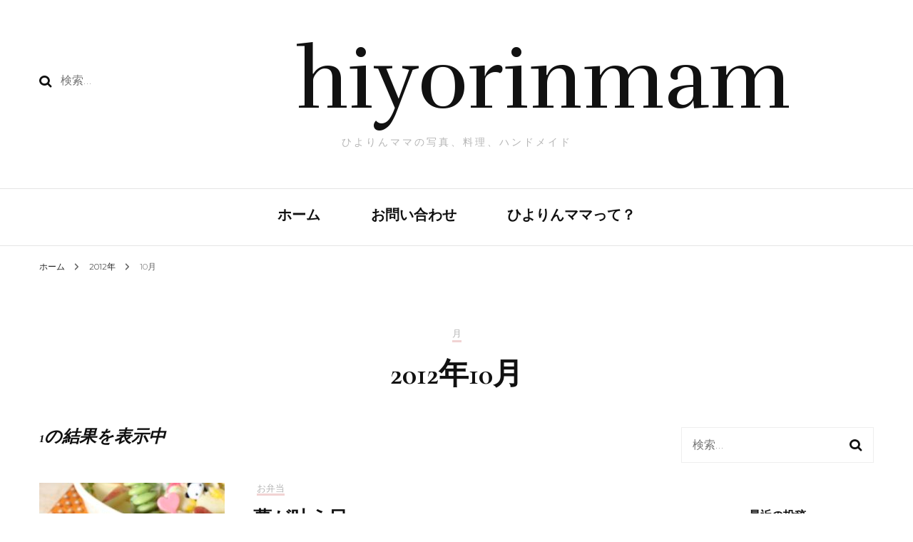

--- FILE ---
content_type: text/css
request_url: https://hiyorinmam.com/wp-content/themes/blossom-fashion/style.css?ver=1.3.8
body_size: 23034
content:
/*!
Theme Name: Blossom Fashion
Theme URI: https://blossomthemes.com/wordpress-themes/blossom-fashion/
Author: Blossom Themes
Author URI: https://blossomthemes.com/
Description: Blossom Fashion is a free feminine and chic WordPress blog theme to create stunning, lively and eye-catching fashion blogs and websites. Whether you want to share your expert fashion tips, your favorite recipes or create a lifestyle, travel, food, beauty, makeup, coaching, wedding, portfolio, personal, girly, parenting or a cooking blog, Blossom Fashion is an ideal choice for you. You can easily customize your website using the typography and color features. The beautifully placed Instagram section can be used to show your Instagram account and increase your followers. The advertisement widget in the theme will help you easily monetize your blog. The well placed Newsletter section will help you to grow your email list and keep in touch with your visitors. Blossom Fashion is mobile friendly and fully responsive to ensure your website looks great on different sized devices. Blossom Fashion is Schema friendly,  SEO friendly, and speed optimized. The theme is translation ready and supports RTL and WooCommerce plugin for your utmost benefit. In addition, Blossom Fashion is backed by world-class, one-on-one support, and a super active team of developers and designers ready to help! Check demo: https://blossomthemes.com/theme-demo/?theme=blossom-fashion, read documentation: https://docs.blossomthemes.com/docs/blossom-fashion/ and get support: https://blossomthemes.com/support-ticket/.
Version: 1.3.8
License: GNU General Public License v3 or later
License URI: http://www.gnu.org/licenses/gpl-3.0.html
Tested up to: 6.0
Requires PHP: 5.6
Text Domain: blossom-fashion
Tags: blog, one-column, two-columns, right-sidebar, left-sidebar, footer-widgets, custom-background, custom-header, custom-menu, custom-logo, featured-images, threaded-comments, full-width-template, rtl-language-support, translation-ready, theme-options, e-commerce

This theme, like WordPress, is licensed under the GPL.
Use it to make something cool, have fun, and share what you've learned with others.

Blossom Fashion is based on Underscores https://underscores.me/, (C) 2012-2017 Automattic, Inc.
Underscores is distributed under the terms of the GNU GPL v2 or later.

Normalizing styles have been helped along thanks to the fine work of
Nicolas Gallagher and Jonathan Neal https://necolas.github.io/normalize.css/
*/
/*--------------------------------------------------------------
>>> TABLE OF CONTENTS:
----------------------------------------------------------------
# Normalize
# Typography
# Elements
# Forms
# Navigation
	## Links
	## Menus
# Accessibility
# Alignments
# Clearings
# Widgets
# Content
	## Posts and pages
	## Comments
# Infinite scroll
# Media
	## Captions
	## Galleries
	--------------------------------------------------------------*/
/*--------------------------------------------------------------
# Normalize
--------------------------------------------------------------*/
html {
	font-family: sans-serif;
	-webkit-text-size-adjust: 100%;
	-ms-text-size-adjust: 100%;
}

body {
	margin: 0;
}

article,
aside,
details,
figcaption,
figure,
footer,
header,
main,
menu,
nav,
section,
summary {
	display: block;
}

audio,
canvas,
progress,
video {
	display: inline-block;
	vertical-align: baseline;
}

audio:not([controls]) {
	display: none;
	height: 0;
}

[hidden],
template {
	display: none;
}

a {
	background-color: transparent;
}

a:active,
a:hover {
	outline: 0;
}

abbr[title] {
	border-bottom: 1px dotted;
}

b,
strong {
	font-weight: bold;
}

dfn {
	font-style: italic;
}

h1 {
	font-size: 2em;
	margin: 0.67em 0;
}

mark {
	background: #ff0;
	color: #000;
}

small {
	font-size: 80%;
}

sub,
sup {
	font-size: 75%;
	line-height: 0;
	position: relative;
	vertical-align: baseline;
}

sup {
	top: -0.5em;
}

sub {
	bottom: -0.25em;
}

img {
	border: 0;
}

svg:not(:root) {
	overflow: hidden;
}

figure {
	margin: 1em 40px;
}

hr {
	box-sizing: content-box;
	height: 0;
}

pre {
	overflow: auto;
}

code,
kbd,
pre,
samp {
	font-family: monospace, monospace;
	font-size: 1em;
}

button,
input,
optgroup,
select,
textarea {
	color: inherit;
	font: inherit;
	margin: 0;
}

button {
	overflow: visible;
}

button,
select {
	text-transform: none;
}

button,
html input[type="button"],
input[type="reset"],
input[type="submit"] {
	-webkit-appearance: button;
	cursor: pointer;
}

button[disabled],
html input[disabled] {
	cursor: default;
}

button::-moz-focus-inner,
input::-moz-focus-inner {
	border: 0;
	padding: 0;
}

input {
	line-height: normal;
}

input[type="checkbox"],
input[type="radio"] {
	box-sizing: border-box;
	padding: 0;
}

input[type="number"]::-webkit-inner-spin-button,
input[type="number"]::-webkit-outer-spin-button {
	height: auto;
}

input[type="search"]::-webkit-search-cancel-button,
input[type="search"]::-webkit-search-decoration {
	-webkit-appearance: none;
}

fieldset {
	border: 1px solid #c0c0c0;
	margin: 0 2px;
	padding: 0.35em 0.625em 0.75em;
}

legend {
	border: 0;
	padding: 0;
}

textarea {
	overflow: auto;
}

optgroup {
	font-weight: bold;
}

table {
	border-collapse: collapse;
	border-spacing: 0;
}

td,
th {
	padding: 0;
}

/*--------------------------------------------------------------
# Typography
--------------------------------------------------------------*/
body,
button,
input,
select,
optgroup,
textarea {
	color: #666;
	font-size: 16px;
	line-height: 1.75em;
	font-weight: 300;
	font-family: 'Montserrat', sans-serif;
}

h1, h2, h3, h4, h5, h6 {
	clear: both;
	margin-top: 0;
}

p {
	margin-bottom: 1.5em;
	margin-top: 0;
}

dfn, cite, em, i {
	font-style: italic;
}

blockquote {
	margin: 0 1.5em;
}

address {
	margin: 0 0 1.5em;
}

pre {
	background: #f9f9f9;
	font-family: "Courier 10 Pitch", Courier, monospace;
	font-size: 15px;
	font-size: 0.9375rem;
	line-height: 1.6;
	margin-bottom: 1.6em;
	max-width: 100%;
	overflow: auto;
	padding: 1.6em;
}

code, kbd, tt, var {
	font-family: Monaco, Consolas, "Andale Mono", "DejaVu Sans Mono", monospace;
	font-size: 15px;
	font-size: 0.9375rem;
}

abbr, acronym {
	border-bottom: 1px dotted #666;
	cursor: help;
}

mark, ins {
	background: #fff9c0;
	text-decoration: none;
}

big {
	font-size: 125%;
}

/*--------------------------------------------------------------
# Elements
--------------------------------------------------------------*/
html {
	-webkit-box-sizing: border-box;
	-moz-box-sizing: border-box;
	box-sizing: border-box;
}

*,
*:before,
*:after {
	/* Inherit box-sizing to make it easier to change the property for components that leverage other behavior; see https://css-tricks.com/inheriting-box-sizing-probably-slightly-better-best-practice/ */
	-webkit-box-sizing: inherit;
	-moz-box-sizing: inherit;
	box-sizing: inherit;
}

body {
	background: #fff;
	/* Fallback for when there is no custom background color defined. */
}

hr {
	background-color: #ccc;
	border: 0;
	height: 1px;
	margin-bottom: 1.5em;
}

ul,
ol {
	margin: 0 0 1.5em 0;
	padding: 0 0 0 20px;
}

ul {
	list-style: disc;
}

ol {
	list-style: decimal;
}

li > ul,
li > ol {
	margin-bottom: 0;
	margin-left: 1.5em;
}

dt {
	font-weight: bold;
}

dd {
	margin: 0 1.5em 1.5em;
}

img {
	height: auto;
	/* Make sure images are scaled correctly. */
	max-width: 100%;
	/* Adhere to container width. */
}

figure {
	margin: 1em 0;
	/* Extra wide images within figure tags don't overflow the content area. */
}

table {
	margin: 0 0 1.5em;
	width: 100%;
}

/*--------------------------------------------------------------
# Forms
--------------------------------------------------------------*/
button,
input[type="button"],
input[type="reset"],
input[type="submit"] {
	background: #111;
	border: 1px solid #111;
	color: #fff;
	border-radius: 0;
	box-shadow: none;
	text-shadow: none;
	text-transform: uppercase;
	padding: 9px 40px;
	-webkit-transition: linear 0.2s;
	-moz-transition: linear 0.2s;
	transition: linear 0.2s;
}

button:hover,
input[type="button"]:hover,
input[type="reset"]:hover,
input[type="submit"]:hover {
	background: #f1d3d3;
	border-color: #f1d3d3;
}

@-moz-document url-prefix() {

	button:focus,
	input[type="button"]:focus,
	input[type="reset"]:focus,
	input[type="submit"]:focus {
		outline: 1px dotted;
	}
}

input[type="text"],
input[type="email"],
input[type="url"],
input[type="password"],
input[type="search"],
input[type="number"],
input[type="tel"],
input[type="range"],
input[type="date"],
input[type="month"],
input[type="week"],
input[type="time"],
input[type="datetime"],
input[type="datetime-local"],
input[type="color"],
textarea {
	color: #333;
	border: 1px solid #e5e5e5;
	border-radius: 0;
	padding: 9px 15px;
	width: 100%;
}

select {
	border: 1px solid #e5e5e5;
}

input[type="text"]:focus,
input[type="email"]:focus,
input[type="url"]:focus,
input[type="password"]:focus,
input[type="search"]:focus,
input[type="number"]:focus,
input[type="tel"]:focus,
input[type="range"]:focus,
input[type="date"]:focus,
input[type="month"]:focus,
input[type="week"]:focus,
input[type="time"]:focus,
input[type="datetime"]:focus,
input[type="datetime-local"]:focus,
input[type="color"]:focus,
textarea:focus {
	color: #111;
}

textarea {
	width: 100%;
	height: 150px;
	resize: none;
}

/*--------------------------------------------------------------
# Navigation
--------------------------------------------------------------*/
/*--------------------------------------------------------------
## Links
--------------------------------------------------------------*/
a {
	color: #f1d3d3;
	text-decoration: none;
}

a:hover {
	text-decoration: underline;
}


/*--------------------------------------------------------------
## Menus
--------------------------------------------------------------*/
.nav-holder{
	border-top: 1px solid #e5e5e5;
	padding: 23px 0;
}

body:not(.home) .nav-holder{
	border-bottom: 1px solid #e5e5e5;
}
@media only screen and (min-width: 1025px){
	.main-navigation .btn-close-menu {
		display: none;
	}
	.main-navigation {
	    display: block !important;
	}
	.main-navigation ul {
		list-style: none;
		margin: 0;
		padding-left: 0;
		font-size: 20px;
		font-family: 'Cormorant Garamond', serif;
		font-weight: 600;
		text-align: center;
	}

	.main-navigation ul li{
		display: inline-block;
		margin: 0 33px;
		position: relative;
	}

	.main-navigation ul .menu-item-has-children:before{
		position: absolute;
		top: 3px;
		right: -20px;
		content: '';
		background-image: url('data:image/svg+xml;utf8,<svg xmlns="http://www.w3.org/2000/svg" viewBox="0 0 320 512"><path fill="%23111" d="M151.5 347.8L3.5 201c-4.7-4.7-4.7-12.3 0-17l19.8-19.8c4.7-4.7 12.3-4.7 17 0L160 282.7l119.7-118.5c4.7-4.7 12.3-4.7 17 0l19.8 19.8c4.7 4.7 4.7 12.3 0 17l-148 146.8c-4.7 4.7-12.3 4.7-17 0z"></path></svg>');
		background-repeat: no-repeat;
		background-position: center;
		width: 12px;
		height: 25px;
	}

	.main-navigation ul ul .menu-item-has-children:before{
		right: 20px;
		top: 10px;
		-webkit-transform: rotate(-90deg);
		-moz-transform: rotate(-90deg);
		transform: rotate(-90deg);
	}

	.main-navigation ul li:after{
		position: absolute;
		top: 100%;
		left: 0;
		width: 100%;
		height: 4px;
		background : #f1d3d3;
		content: '';
		display: none;
	}

	.main-navigation ul li:hover:after{display: block;}
	.main-navigation ul li:focus-within:after{display: block;}

	.main-navigation ul li button {
		display: none;
	}

	.main-navigation ul li a{
		display: block;
		color: #111;
		padding: 0 0 5px;
		-webkit-transition: ease 0.2s;
		-moz-transition: ease 0.2s;
		transition: ease 0.2s;
	}

	.main-navigation ul li a:hover{
		text-decoration: none;
	}

	.main-navigation ul ul{
		display: block !important;
		position: absolute;
		top: inherit;
		height: 1px;
		width: 220px;
		text-align: left;
		font-size: 16px;
		font-weight: 700;
		padding-top: 23px;
		z-index: 2;
		margin-top: 24px;
		-webkit-transition: ease 0.4s;
		-moz-transition: ease 0.4s;
		transition: ease 0.4s;
		clip: rect(1px, 1px, 1px, 1px);
		overflow: hidden;
	}

	.main-navigation ul li:hover > ul, 
	.main-navigation ul li.focused > ul{
		margin-top: 0;
		clip: inherit;
		overflow: inherit;
		height: inherit;
	}

	.main-navigation ul ul li{
		display: block;
		margin: 0;
		border-bottom: 1px solid #eee;
	}

	.main-navigation ul ul li:last-child{border-bottom: 0;}

	.main-navigation ul ul li:hover:after{display: none;}
	.main-navigation ul ul li:focus-within:after{display: none;}

	.main-navigation ul ul li a{
		background: #f6f6f6;
		padding: 10px 20px;
	}

	.main-navigation ul ul li a:hover,
	.main-navigation ul ul li:hover > a,
	.main-navigation ul ul .current-menu-item > a,
	.main-navigation ul ul .current-menu-ancestor > a,
	.main-navigation ul ul .current_page_item > a,
	.main-navigation ul ul .current_page_ancestor > a{background: #fff;}

	.main-navigation ul ul ul{
		left: 100%;
		top: 0;
		padding-top: 0;
		margin-top: 0;
		margin-left: 24px;
		margin-top: 24px;
		-webkit-transition: margin-left 0.4s ease 0s;
		-moz-transition: margin-left 0.4s ease 0s;
	}

	.main-navigation ul ul li:hover > ul, 
	.main-navigation ul ul li.focused > ul{margin-left: 0;}

	.main-navigation ul .current-menu-item:after,
	.main-navigation ul .current-menu-ancestor:after,
	.main-navigation ul .current_page_item:after,
	.main-navigation ul .current_page_ancestor:after{
		display: block;
	}

	.main-navigation ul ul .current-menu-item:after,
	.main-navigation ul ul .current-menu-ancestor:after,
	.main-navigation ul ul .current_page_item:after,
	.main-navigation ul ul .current_page_ancestor:after{display: none;}
}

.site-main .comment-navigation,
.site-main .posts-navigation, 
.site-main .post-navigation {
	margin: 0 0 1.5em;
	overflow: hidden;
}

.comment-navigation .nav-previous,
.posts-navigation .nav-previous,
.post-navigation .nav-previous {
	float: left;
	width: 50%;
}

.comment-navigation .nav-next,
.posts-navigation .nav-next,
.post-navigation .nav-next {
	float: right;
	text-align: right;
	width: 50%;
}

/*--------------------------------------------------------------
# Accessibility
--------------------------------------------------------------*/
/* Text meant only for screen readers. */
.screen-reader-text {
	border: 0;
	clip: rect(1px, 1px, 1px, 1px);
	clip-path: inset(50%);
	height: 1px;
	margin: -1px;
	overflow: hidden;
	padding: 0;
	position: absolute !important;
	width: 1px;
	word-wrap: normal !important; /* Many screen reader and browser combinations announce broken words as they would appear visually. */
}

.screen-reader-text:focus {
	background-color: #f1f1f1;
	border-radius: 3px;
	box-shadow: 0 0 2px 2px rgba(0, 0, 0, 0.6);
	clip: auto !important;
	clip-path: none;
	color: #21759b;
	display: block;
	font-size: 14px;
	font-size: 0.875rem;
	font-weight: bold;
	height: auto;
	left: 5px;
	line-height: normal;
	padding: 15px 23px 14px;
	text-decoration: none;
	top: 5px;
	width: auto;
	z-index: 100000;
	/* Above WP toolbar. */
}

/* Do not show the outline on the skip link target. */
#content[tabindex="-1"]:focus {
	outline: 0;
}

/*--------------------------------------------------------------
# Alignments
--------------------------------------------------------------*/
.alignleft {
	display: inline;
	float: left;
	margin-right: 1.5em;
}

.alignright {
	display: inline;
	float: right;
	margin-left: 1.5em;
}

.aligncenter {
	clear: both;
	display: block;
	margin-left: auto;
	margin-right: auto;
}

/*--------------------------------------------------------------
# Clearings
--------------------------------------------------------------*/
.clear:before,
.clear:after,
.entry-content:before,
.entry-content:after,
.comment-content:before,
.comment-content:after,
.site-header:before,
.site-header:after,
.site-content:before,
.site-content:after,
.site-footer:before,
.site-footer:after {
	content: "";
	display: table;
	table-layout: fixed;
}

.clear:after,
.entry-content:after,
.comment-content:after,
.site-header:after,
.site-content:after,
.site-footer:after {
	clear: both;
}

/*--------------------------------------------------------------
# Widgets
--------------------------------------------------------------*/
.widget {
	margin: 0 0 1.5em;
	/* Make sure select elements fit in widgets. */
}

.widget select {
	max-width: 100%;
	width: 100%;
	height: 50px;
}

/*--------------------------------------------------------------
# Content
--------------------------------------------------------------*/
/*--------------------------------------------------------------
## Posts and pages
--------------------------------------------------------------*/
.sticky {
	display: block;
}

.hentry {
	margin: 0 0 1.5em;
}

.updated:not(.published) {
	display: none;
}

.page-content,
.entry-content,
.entry-summary {
	margin: 1.5em 0 0;
}

.page-links {
	clear: both;
	margin: 0 0 1.5em;
}

/*--------------------------------------------------------------
## Comments
--------------------------------------------------------------*/
.comment-content a {
	word-wrap: break-word;
}

.bypostauthor {
	display: block;
}

/*--------------------------------------------------------------
# Infinite scroll
--------------------------------------------------------------*/
/* Globally hidden elements when Infinite Scroll is supported and in use. */
.infinite-scroll .posts-navigation,
.infinite-scroll.neverending .site-footer {
	/* Theme Footer (when set to scrolling) */
	display: none;
}

/* When Infinite Scroll has reached its end we need to re-display elements that were hidden (via .neverending) before. */
.infinity-end.neverending .site-footer {
	display: block;
}

/*--------------------------------------------------------------
# Media
--------------------------------------------------------------*/
.page-content .wp-smiley,
.entry-content .wp-smiley,
.comment-content .wp-smiley {
	border: none;
	margin-bottom: 0;
	margin-top: 0;
	padding: 0;
}

/* Make sure embeds and iframes fit their containers. */
embed,
iframe,
object {
	max-width: 100%;
}

/* Make sure logo link wraps around logo image. */
.custom-logo-link {
	display: inline-block;
}

/*--------------------------------------------------------------
## Captions
--------------------------------------------------------------*/
.wp-caption {
	margin-bottom: 1.5em;
	max-width: 100%;
}

.wp-caption img[class*="wp-image-"] {
	display: block;
	margin-left: auto;
	margin-right: auto;
}

.wp-caption .wp-caption-text {
	margin: 0.8075em 0;
}

.wp-caption-text {
	text-align: center;
}

/*--------------------------------------------------------------
## Galleries
--------------------------------------------------------------*/
.gallery {
	margin-bottom: 1.5em;
}

.gallery-item {
	display: inline-block;
	text-align: center;
	vertical-align: top;
	width: 100%;
	margin: 0;
	padding: 2px;
}

.gallery-item .gallery-icon {
	line-height: 0;
}

.gallery-columns-2 .gallery-item {
	max-width: 50%;
}

.gallery-columns-3 .gallery-item {
	max-width: 33.33%;
}

.gallery-columns-4 .gallery-item {
	max-width: 25%;
}

.gallery-columns-5 .gallery-item {
	max-width: 20%;
}

.gallery-columns-6 .gallery-item {
	max-width: 16.66%;
}

.gallery-columns-7 .gallery-item {
	max-width: 14.28%;
}

.gallery-columns-8 .gallery-item {
	max-width: 12.5%;
}

.gallery-columns-9 .gallery-item {
	max-width: 11.11%;
}

.gallery-caption {
	display: block;
}

/*=========================================
 Common site style
 =========================================*/
 .skip-link, .skip-link:hover, .skip-link:visited {
 	position: absolute;
 	top: -999px;
 	left: 20px;
 	background: #f7f7f7;
 	border: 1px solid rgba(0,0,0,0.1);
 	font-size: 0.8888em;
 	font-weight: 600;
 	padding: 10px 20px;
 	color: #000;
 	text-decoration: none;
 	border-radius: 5px;
 	box-shadow: 0 2px 20px rgba(0,0,0,0.1);
 	z-index: 999;
 	text-decoration: none;
 	-webkit-transition: none;
 	-moz-transition: none;
 	transition: none;
 }

 .skip-link:focus, .skip-link:active {
 	top: 50px;
 	color: #000;
 	text-decoration: none;
 }

 .archive .site-main .woocommerce-products-header {
    display: none;
}

 .blossomthemes-email-newsletter-wrapper form .subscribe-inner-wrap {
 	position: relative;
 	overflow: hidden;
 }

 .blossomthemes-email-newsletter-wrapper form .subscribe-inner-wrap input[type="checkbox"] {
 	display: block;
 	position: absolute;
 	top: -20px;
 	left: 0;
 }

 .container{
 	max-width: 1320px;
 	margin: 0 auto;
 	padding: 0 15px;
 }

 .container:after{
 	content: '';
 	display: block;
 	clear: both;
 }

 .row{
 	margin-left: -15px;
 	margin-right: -15px;
 }

 .row:after{
 	content: '';
 	display: block;
 	clear: both;
 }

 .site{
 	background: #fff;
 }

 .custom-background .site{
 	max-width: 90%;
 	margin: 0 auto;
 }

/*==========================================
 Header style
 ==========================================*/
 .site-header .header-t{
 	padding: 52px 0 22px;
 }

 .site-header .header-t .col{
 	float: left;
 	width: 40%;
 	padding: 0 15px;
 }

 .site-header .header-t .col:first-child,
 .site-header .header-t .col:last-child{width: 30%;}

 .form-section #btn-search {
	line-height: 1;
 	padding: 0;
 	background: none;
 	color: inherit;
 	border: none;
 }

 .site-header .header-t .search-form{
 	-webkit-transform: translateY(47px);
 	-moz-transform: translateY(47px);
 	transform: translateY(47px);
 }

 .site-header .header-t .search-form:after{
 	content: '';
 	display: block;
 	clear: both;
 }

 .site-header .header-t .search-form input[type="submit"]{
 	float: left;
	background: url(images/bg-search.png) no-repeat;
	color: inherit;
 	width: 18px;
 	line-height: 17px;
 	border: 0;
 	border-radius: 0;
 	font-size: 0;
 	padding: 0;
 	margin: 7px 0 0;
 }

 .site-header .header-t .search-form label{
 	display: inline-block;
 	width: 80%;
 	vertical-align: top;
 	margin-left: 12px;
 }

 .site-header .header-t .search-form input[type="search"]{
 	border: 0;
 	border-radius: 0;
 	margin: 0;
 	padding: 0;
 	background: none;
 }

 .site-header .text-logo{text-align: center;}

 .site-title{
 	font-family: 'Rufina', serif;
 	font-size: 120px;
 	line-height: 1em;
 	font-weight: 400;
 	margin: 0 0 35px;
 }

 .site-title a{
 	color: #111;
 	-webkit-transition: ease 0.2s;
 	-moz-transition: ease 0.2s;
 	transition: ease 0.2s;
 }

 .site-title a:hover{
 	color: #f1d3d3;
 	text-decoration: none;
 }

 .site-description{
 	font-size: 14px;
 	line-height: 1em;
 	color: #b5b5b5;
 	letter-spacing: 3px;
 	-webkit-transform: translateY(-15px);
 	-moz-transform: translateY(-15px);
 	transform: translateY(-15px);
 }

 .site-header .tools{
 	float: right;
 	-webkit-transform: translateY(48px);
 	-moz-transform: translateY(48px);
 	transform: translateY(48px);
 }

 .site-header .tools .cart{
 	float: right;
 	font-size: 18px;
 	line-height: 1em;
 	color: #111;
 	position: relative;
 	/*padding-left: 18px;*/
 	margin-left: 15px;
 	/*border-left: 1px solid #e5e5e5;*/
 	-webkit-transform: translateY(4px);
 	-moz-transform: translateY(4px);
 	transform: translateY(4px);
 }

 .site-header .tools .cart:hover{text-decoration: none;}

 .site-header .tools .separator{
 	float: right;
 	width: 1px;
 	height: 25px;
 	background: #e5e5e5;
 	margin-left: 15px;
 }

 .site-header .tools .cart .number{
 	position: absolute;
 	top: -3px;
 	right: -13px;
 	font-size: 11px;
 	line-height: 18px;
 	width: 18px;
 	height: 18px;
 	background: #f1d3d3;
 	border-radius: 50%;
 	text-align: center;
 }

 .site-header .social-networks{
 	float: right;
 	margin: 0;
 	padding: 0;
 	list-style: none;
 	overflow: hidden;
 	font-size: 18px;
 }

 .site-header .social-networks li{
 	float: left;
 	margin-left: 17px;
 }

 .site-header .social-networks li:first-child{margin-left: 0;}

 .site-header .social-networks li a{
 	color: #111;
 	-webkit-transition: ease 0.2s;
 	-moz-transition: ease 0.2s;
 	transition: ease 0.2s;
 }

 .site-header .social-networks li a:hover{
 	color: #f1d3d3;
 	text-decoration: none;
 }

/*==========================================
 Banner style
 ==========================================*/
 .banner{
 	position: relative;
 }

 .banner .owl-item .item {
    overflow: hidden;
}

 .banner img{
 	width: 100%;
 	vertical-align: top;
 }

 .banner .banner-text{
 	position: absolute;
 	bottom: 0;
 	left: 0;
 	width: 100%;
 }

 .banner .text-holder{
 	max-width: 970px;
 	margin: 0 auto;
 	background: rgba(255, 255, 255, 0.9);
 	text-align: center;
 	padding: 2vw;
 	-webkit-transition: ease 0.4s;
 	-moz-transition: ease 0.4s;
 	transition: ease 0.4s;
 }

 .banner .text-holder:hover{background: #fff;}

 .banner .text-holder .cat-links{
 	font-size: 13px;
 	line-height: 1.615em;
 	font-weight: 600;
 	color: #111;
 	text-transform: uppercase;
 	letter-spacing: 1px;
 	display: block;
 	margin: 0 0 20px;
 }

 .banner .text-holder .cat-links a{
 	color: #111;
 	display: inline-block;
 	margin: 0 3px;
 	border-bottom: 3px solid #f1d3d3;
 	-webkit-transition: ease 0.2s;
 	-moz-transition: ease 0.2s;
 	transition: ease 0.2s;
 }

 .banner .text-holder .cat-links a:hover{
 	text-decoration: none;
 	color: #f1d3d3;
 }

 .banner .text-holder .title{
 	font-size: 48px;
 	line-height: 1.208em;
 	margin: 0;
 	color: #111;
 	font-family: 'Cormorant Garamond', serif;
 }

 .banner .text-holder .title a{
 	color: #111;;
 	-webkit-transition: background-size 0.4s ease;
 	-moz-transition: background-size 0.4s ease;
 	transition: background-size 0.4s ease;
 	background-image: linear-gradient(180deg, transparent 96%, #f1d3d3 0);
 	background-size: 0% 100%;
 	background-repeat: no-repeat;
 }

 .banner .text-holder .title a:hover{
 	text-decoration: none;
 	background-size: 100% 100%;
 }

 .banner .owl-prev{
 	position: absolute;
 	top: 50%;
 	left: 0;
 	width: 180px;
 	height: 100px;
 	background: rgba(255, 255, 255, 0.75);
 	-webkit-transform: translateY(-50%);
 	-moz-transform: translateY(-50%);
 	transform: translateY(-50%);
 	-webkit-transition: ease 0.2s;
 	-moz-transition: ease 0.2s;
 	transition: ease 0.2s;
 }

 .banner .owl-prev:after{
 	position: absolute;
 	top: 50%;
 	left: 50%;
 	content: '';
 	background-image: url('data:image/svg+xml;utf8,<svg xmlns="http://www.w3.org/2000/svg" viewBox="0 0 192 512"><path fill="%23111" d="M4.2 247.5L151 99.5c4.7-4.7 12.3-4.7 17 0l19.8 19.8c4.7 4.7 4.7 12.3 0 17L69.3 256l118.5 119.7c4.7 4.7 4.7 12.3 0 17L168 412.5c-4.7 4.7-12.3 4.7-17 0L4.2 264.5c-4.7-4.7-4.7-12.3 0-17z" ></path></svg>');
 	background-repeat: no-repeat;
 	width: 13px;
 	height: 35px;
 	-webkit-transform: translate(-50%, -50%);
 	-moz-transform: translate(-50%, -50%);
 	transform: translate(-50%, -50%);
 }

 .banner .owl-next{
 	position: absolute;
 	top: 50%;
 	right: 0;
 	width: 180px;
 	height: 100px;
 	background: rgba(255, 255, 255, 0.75);
 	-webkit-transform: translateY(-50%);
 	-moz-transform: translateY(-50%);
 	transform: translateY(-50%);
 	-webkit-transition: ease 0.2s;
 	-moz-transition: ease 0.2s;
 	transition: ease 0.2s;
 }

 .banner .owl-next:after{
 	position: absolute;
 	top: 50%;
 	left: 50%;
 	content: '';
 	background-image: url('data:image/svg+xml;utf8,<svg xmlns="http://www.w3.org/2000/svg" viewBox="0 0 192 512"><path fill="%23111" d="M187.8 264.5L41 412.5c-4.7 4.7-12.3 4.7-17 0L4.2 392.7c-4.7-4.7-4.7-12.3 0-17L122.7 256 4.2 136.3c-4.7-4.7-4.7-12.3 0-17L24 99.5c4.7-4.7 12.3-4.7 17 0l146.8 148c4.7 4.7 4.7 12.3 0 17z"></path></svg>');
 	background-repeat: no-repeat;
 	width: 13px;
 	height: 35px;
 	-webkit-transform: translate(-50%, -50%);
 	-moz-transform: translate(-50%, -50%);
 	transform: translate(-50%, -50%);
 }

 .banner .owl-prev:hover,
 .banner .owl-next:hover{background: #fff;}

/*=============================
 Video Banner style
 =============================*/
 .video-banner .wp-custom-header {
 	position: relative;
 	padding-bottom: 56.25%;
 	padding-top: 30px;
 	height: 0;
 	overflow: hidden;
 }

 .video-banner .wp-custom-header iframe,
 .video-banner .wp-custom-header object,
 .video-banner .wp-custom-header embed,
 .video-banner .wp-custom-header video {
 	position: absolute;
 	top: 0;
 	left: 0;
 	width: 100%;
 	height: 100%;
 }

 .video-banner .wp-custom-header .wp-custom-header-video-button{
 	position: absolute;
 	bottom: 50px;
 	right: 50px;
 	z-index: 2;
 	background: none;
 	padding: 0;
 	font-size: 0;
 	width: 20px;
 	height: 20px;
 	border: 0;
 }

 .video-banner .wp-custom-header .wp-custom-header-video-button:hover{
 	background: none;
 }

 .video-banner .wp-custom-header .wp-custom-header-video-play:after{
 	position: absolute;
 	top: 0;
 	left: 0;
 	content: '';
 	background-image: url('data:image/svg+xml;utf8,<svg xmlns="http://www.w3.org/2000/svg" viewBox="0 0 448 512"><path fill="%23fff" d="M424.4 214.7L72.4 6.6C43.8-10.3 0 6.1 0 47.9V464c0 37.5 40.7 60.1 72.4 41.3l352-208c31.4-18.5 31.5-64.1 0-82.6z"></path></svg>');
 	background-repeat: no-repeat;
 	width: 20px;
 	height: 20px;
 }

 .video-banner .wp-custom-header .wp-custom-header-video-pause:after{
 	position: absolute;
 	top: 0;
 	left: 0;
 	content: '';
 	background-image: url('data:image/svg+xml; utf8,<svg xmlns="http://www.w3.org/2000/svg" viewBox="0 0 448 512"><path fill="%23fff" d="M144 479H48c-26.5 0-48-21.5-48-48V79c0-26.5 21.5-48 48-48h96c26.5 0 48 21.5 48 48v352c0 26.5-21.5 48-48 48zm304-48V79c0-26.5-21.5-48-48-48h-96c-26.5 0-48 21.5-48 48v352c0 26.5 21.5 48 48 48h96c26.5 0 48-21.5 48-48z"></path></svg>');
 	background-repeat: no-repeat;
 	width: 20px;
 	height: 20px;
 }

/*=============================
 Top section style
 =============================*/
 .top-section{
 	padding: 0 0 65px;
 }

/*=============================
 Featured-section style
 =============================*/
 .featured-section{margin-top: 65px;}

 .featured-section .grid{
 	display: grid;
 	grid-template-columns: repeat(3, 1fr);
 	grid-column-gap: 45px;
 }

 .featured-section .grid .grid-item{position: relative;}

 .featured-section .grid .grid-item:after{
 	position: absolute;
 	top: 0;
 	left: 0;
 	width: 100%;
 	height: 100%;
 	background: rgba(0, 0, 0, 0.3);
 	content: '';
 	pointer-events: none;
 	opacity: 0;
 	-webkit-transition: ease 0.2s;
 	-moz-transition: ease 0.2s;
 	transition: ease 0.2s;
 }

 .featured-section .grid .grid-item:hover:after{
 	opacity: 1;
 }

 .featured-section .img-holder{
 	position: relative;
 }

 .featured-section .img-holder a{display: block;}

 .featured-section .img-holder img{
 	vertical-align: top;
 	width: 100%;
 }

 .featured-section .img-holder .text-holder{
 	position: absolute;
 	top: 50%;
 	left: 50%;
 	width: 220px;
 	background: #fff;
 	font-size: 24px;
 	line-height: 2em;
 	font-weight: 500;
 	color: #111;
 	text-transform: uppercase;
 	letter-spacing: 2px;
 	text-align: center;
 	padding: 5px 10px;
 	z-index: 1;
 	-webkit-transform: translate(-50%, -50%);
 	-moz-transform: translate(-50%, -50%);
 	transform: translate(-50%, -50%);
 	pointer-events: none;
 }

 .featured-section .img-holder:before,
 .featured-section .img-holder:after{
 	position: absolute;
 	content: '';
 	opacity: 0;
 	-webkit-transition: opacity 0.35s, -webkit-transform 0.35s;
 	-moz-transition: opacity 0.35s, -moz-transform 0.35s;
 	transition: opacity 0.35s, transform 0.35s;
 	z-index: 1;
 	pointer-events: none;
 }

 .featured-section .img-holder:before{
 	top: 20px;
 	right: 10px;
 	bottom: 20px;
 	left: 10px;
 	border-top: 1px solid #fff;
 	border-bottom: 1px solid #fff;
 	-webkit-transform: scale(0, 1);
 	-moz-transform: scale(0, 1);
 	transform: scale(0, 1);
 	-webkit-transform-origin: 0 0;
 	-moz-transform-origin: 0 0;
 	transform-origin: 0 0;
 }

 .featured-section .img-holder:after{
 	top: 10px;
 	right: 20px;
 	bottom: 10px;
 	left: 20px;
 	border-right: 1px solid #fff;
 	border-left: 1px solid #fff;
 	-webkit-transform: scale(1, 0);
 	-moz-transform: scale(1, 0);
 	transform: scale(1, 0);
 	-webkit-transform-origin: 100% 0;
 	-moz-transform-origin: 100% 0;
 	transform-origin: 100% 0;
 }

 .featured-section .grid-item:hover .img-holder:before,
 .featured-section .grid-item:hover .img-holder:after{
 	opacity: 1;
 	-webkit-transform: scale(1);
 	-moz-transform: scale(1);
 	transform: scale(1);
 }

 .featured-section .grid-item:hover .img-holder:after{
 	-webkit-transition-delay: 0.15s;
 	-moz-transition-delay: 0.15s;
 	transition-delay: 0.15s;
 }

 .top-section .newsletter{margin-top: 65px;}

 .top-section .newsletter .blossomthemes-email-newsletter-wrapper{
 	background: #f1d3d3;
 	padding: 30px 50px;
 	display: flex;
 	flex-direction: row;
 	align-items: center;
 }

 .top-section .newsletter .blossomthemes-email-newsletter-wrapper .text-holder{
 	width: 480px;
 	margin-right: 100px;
 	margin-bottom: 0;
 	align-items: flex-start;
 }

 .top-section .newsletter .blossomthemes-email-newsletter-wrapper .text-holder h3{
 	font-size: 50px;
 	line-height: 1.2em;
 	font-family: 'Cormorant Garamond', serif;
 	font-style: italic;
 	margin-right: 24px;
 	float: left;
 }

 .top-section .newsletter .blossomthemes-email-newsletter-wrapper .text-holder span{
 	padding: 15px 0 15px 30px;
 	border-left: 3px solid rgba(0, 0, 0, 0.1);
 	line-height: 1.5em;
 	overflow: hidden;
 	display: block;
 }

 .top-section .newsletter .blossomthemes-email-newsletter-wrapper form{
 	display: flex;
	align-items: flex-start;
	justify-content: center;
 	flex: 1 0 0;
 	text-align: right;
 	flex-wrap: wrap;
 }

 .top-section .newsletter .blossomthemes-email-newsletter-wrapper form input[type="text"]{
 	/*float: left;*/
 	display: inline-block;
 	width: 220px;
 	margin-right: 5px;
 	margin-bottom: 0;
 	font-size: 14px;
 	padding: 14px 15px;
 }

 .top-section .newsletter .blossomthemes-email-newsletter-wrapper form input[type="submit"]{
 	width: 148px;
 	margin-bottom: 0;
 	text-align: center;
 	padding: 13px 10px 14px;
 	font-size: 14px;
 	text-transform: none;
 	font-weight: 400;
 }

 .top-section .newsletter .blossomthemes-email-newsletter-wrapper form label {
	order: 5;
	width: 100%;
 }

 .blossomthemes-email-newsletter-wrapper form label .check-mark {
 	margin-top: 9px;
 	border-color: #999;
 }

 .blossomthemes-email-newsletter-wrapper form label input[type="checkbox"]:checked + .check-mark {
    background: #fff;
}

 .blossomthemes-email-newsletter-wrapper form label .text {
	flex: initial;
	max-width: calc(100% - 25px);
	text-align: left;
 }

 .widget_blossomthemes_email_newsletter_widget .blossomthemes-email-newsletter-wrapper form label .text {
 	flex-grow: 1;
 	flex-basis: 0;
 }

 .single .newsletter .blossomthemes-email-newsletter-wrapper form .subscribe-inner-wrap {
 	justify-content: center;
 }

/*================================
 Shop Section style
 ================================*/
 .shop-section{
 	background: #111;
 	padding: 65px 0;
 }

 .shop-section .header{
 	max-width: 850px;
 	margin: 0 auto 60px;
 	color: rgba(255, 255, 255, 0.7);
 	text-align: center;
 }

 .shop-section .header .title{
 	font-size: 50px;
 	line-height: 1.2em;
 	color: #fff;
 	font-family: 'Cormorant Garamond', serif;
 	font-weight: 600;
 	position: relative;
 	padding-bottom: 10px;
 	margin-bottom: 20px;
 }

 .shop-section .header .title:after{
 	content: '';
 	position: absolute;
 	top: 100%;
 	left: 50%;
 	width: 80px;
 	height: 3px;
 	background: #f1d3d3;
 	-webkit-transform: translateX(-50%);
 	-moz-transform: translateX(-50%);
 	transform: translateX(-50%);
 }

 .shop-section .shop-slider .item .product-image{
 	position: relative;
 	margin: 0 0 18px;
 }

 .shop-section .shop-slider .item .product-image img, 
 .shop-section .shop-slider .item .product-image .fallback-svg{
 	vertical-align: top;
 	width: auto;
 	/*height: 400px;
 	object-fit: cover;*/
 }

 .shop-section .shop-slider .item .product-image .btn-add-to-cart{
 	position: absolute;
 	top: 50%;
 	left: 50%;
 	font-size: 12px;
 	line-height: 21px;
 	font-weight: 500;
 	color: #111;
 	letter-spacing: 1px;
 	text-transform: uppercase;
 	background: #fff;
 	padding: 12px 20px;
 	min-width: 170px;
 	text-align: center;
 	opacity: 0;
 	-webkit-transition: ease 0.2s;
 	-moz-transition: ease 0.2s;
 	transition: ease 0.2s;
 	-webkit-transform: translate(-50%, -50%);
 	-moz-transform: translate(-50%, -50%);
 	transform: translate(-50%, -50%);
 }

 .shop-section .shop-slider .item .product-image:hover .btn-add-to-cart{
 	opacity: 1;
 }
 .shop-section .shop-slider .item .product-image:focus-within .btn-add-to-cart{
 	opacity: 1;
 }

 .shop-section .shop-slider .item .product-image .btn-add-to-cart:hover{
 	text-decoration: none;
 	background: #f1d3d3;
 }

 .shop-section .shop-slider .item{
 	position: relative;
 	display: table;
 	margin-left: auto;
 	margin-right: auto;
 }

 .shop-section .shop-slider .item .outofstock,
 .shop-section .shop-slider .item .onsale{
 	width: 45px;
 	height: 45px;
 	border-radius: 50%;
 	background: #111;
 	color: #fff;
 	text-align: center;
 	position: absolute;
 	top: 15px;
 	left: 15px;
 	font-size: 10px;
 	line-height: 12px;
 	text-transform: uppercase;
 	z-index: 1;
 	padding: 10px 0;
 	font-weight: 400;
 }

 .shop-section .shop-slider .item .onsale{
 	background: #e54b4b;
 	line-height: 45px;
 	padding: 0;
 }

 .shop-section .shop-slider .item h3{
 	font-size: 14px;
 	line-height: 1.285em;
 	font-weight: 400;
 	margin: 0 0 10px;
 	color: #fff;
 	text-align: center;
 }

 .shop-section .shop-slider .item h3 a{
 	color: #fff;
 	-webkit-transition: ease 0.2s;
 	-moz-transition: ease 0.2s;
 	transition: ease 0.2s;
 }

 .shop-section .shop-slider .item h3 a:hover{
 	text-decoration: none;
 	color: #f1d3d3;
 }

 .shop-section .shop-slider .item .price{
 	text-align: center;
 	font-size: 14px;
 	line-height: 1.5em;
 	color: #b5b5b5;
 	font-weight: 500;
 	margin: 0 0 10px;
 }

 .shop-section .shop-slider .item .price del,
 .shop-section .shop-slider .item .price ins{
 	margin: 0 3px;
 }

 .shop-section .shop-slider .item .price ins{
 	background: none;
 	color: #e54b4b;
 }

 .shop-section .shop-slider .item .star-rating{
 	font-size: 13px;
 	margin: 0 auto 15px;
 	color: #f5b223;
 	display: block;
 	float: none;
 	overflow: hidden;
 	position: relative;
 	height: 1em;
 	line-height: 1;
 	width: 5.4em;
 	font-family: star;
 }

 .shop-section .shop-slider .item .star-rating:before{
 	content: '\73\73\73\73\73';
 	color: #ffc733;
 	float: left;
 	top: 0;
 	left: 0;
 	position: absolute;
 }

 .shop-section .shop-slider .item .star-rating span{
 	color: #f5b223;
 	overflow: hidden;
 	float: left;
 	top: 0;
 	left: 0;
 	position: absolute;
 	padding-top: 1.5em;
 }

 .shop-section .shop-slider .item .star-rating span:before{
 	content: '\53\53\53\53\53';
 	top: 0;
 	left: 0;
 	position: absolute;
 	color: #f5b223;
 }

 .shop-section .shop-slider .item .woocommerce-review-link{display: none;}

 .shop-section .shop-slider .owl-dots{
 	text-align: center;
 }

 .shop-section .shop-slider .owl-dots .owl-dot{
 	display: inline-block;
 	margin: 0 6px;
 	width: 14px;
 	height: 14px;
 	border-radius: 50%;
 	position: relative;
 }

 .shop-section .shop-slider .owl-dots .owl-dot.active{
 	border: 1px solid #fff;
 }

 .shop-section .shop-slider .owl-dots .owl-dot span{
 	display: block;
 	width: 6px;
 	height: 6px;
 	background: #fff;
 	border-radius: 50%;
 	position: absolute;
 	top: 50%;
 	left: 50%;
 	-webkit-transform: translate(-50%, -50%);
 	-moz-transform: translate(-50%, -50%);
 	transform: translate(-50%, -50%);
 	margin-right: -50%;
 }

/*==========================================
 Blog section style
 ==========================================*/
 .site-content{
 	padding: 65px 0;
 }

 #primary{
 	float: left;
 	width: 75%;
 	/*padding: 0 15px;*/
 	padding-left: 15px;
 	padding-right: 50px;
 }

 .leftsidebar #primary{
 	float: right;
 	padding-left: 50px;
 	padding-right: 15px;
 }

 .full-width #primary{
 	width: 100%;
 	padding-right: 15px;
 }

 .full-width.single #primary {
 	max-width: 1130px;
 	margin: 0 auto;
 	float: none;
 	display: block;
 }

 #primary .site-main{
 	/*padding-right: 50px;*/
 	display: grid;
 	grid-template-columns: repeat(2, 1fr);
 	grid-gap: 65px 40px;
 }

 #primary .post{
 	border-bottom: 1px solid #e5e5e5;
 	padding-bottom: 65px;
 	margin: 0;
 }

 #primary .post .entry-header{
 	text-align: center;
 	margin: 0 0 30px;
 }

 #primary .post .entry-header .cat-links{
 	display: block;
 	font-size: 13px;
 	line-height: 1.2em;
 	font-weight: 500;
 	text-transform: uppercase;
 	color: #b5b5b5;
 	margin: 0 0 20px;
 }

 #primary .post .entry-header .cat-links a{
 	display: inline-block;
 	color: #b5b5b5;
 	margin: 0 5px;
 	border-bottom: 3px solid #f1d3d3;
 }

 #primary .post .entry-header .cat-links a:hover {
 	text-decoration: none;
 	color: #f1d3d3;
 }

 #primary .post .entry-header .entry-title{
 	font-size: 34px;
 	line-height: 1.176em;
 	margin: 0 0 15px;
 	font-family: 'Cormorant Garamond', serif;
 	color: #111;
 }

 #primary .post .entry-header .entry-title a{
 	color: #111;
 	background-image: linear-gradient(180deg, transparent 95%, #f1d3d3 0);
 	background-size: 0% 100%;
 	background-repeat: no-repeat;
 	-webkit-transition: background-size 0.4s ease;
 	-moz-transition: background-size 0.4s ease;
 	transition: background-size 0.4s ease;
 }

 #primary .post .entry-header .entry-title a:hover {
 	text-decoration: none;
 	background-size: 100% 100%;
 }

 #primary .post .entry-header .entry-meta{
 	font-size: 13px;
 	line-height: 1.615em;
 	color: #b5b5b5;
 }

 #primary .post .entry-header .entry-meta a{
 	color: #666;
 	-webkit-transition: ease 0.2s;
 	-moz-transition: ease 0.2s;
 	transition: ease 0.2s;
 }

 #primary .post .entry-header .entry-meta .byline{
 	margin-right: 4px;
 }

 #primary .post .entry-header .entry-meta .comments,
 #primary .post .entry-header .entry-meta .likes{
 	margin-left: 10px;
 }

 #primary .post .entry-header .entry-meta .comments svg,
 #primary .post .entry-header .entry-meta .likes svg{
 	margin-right: 5px;
 }

 #primary .post .entry-header .entry-meta .likes svg{color: #e54b4b;}

 #primary .post .entry-header .entry-meta a:hover {
 	text-decoration: none;
 	color: #f1d3d3;
 }

 #primary .post .post-thumbnail{
 	display: block;
 	text-align: center;
 }

 #primary .post .post-thumbnail img{vertical-align: top;}

 #primary .post .entry-footer:after{
 	content: '';
 	display: block;
 	clear: both;
 }

 #primary .post .btn-readmore{
 	float: left;
 	font-size: 14px;
 	line-height: 1.5em;
 	color: #fff;
 	background: #111;
 	letter-spacing: 1px;
 	padding: 15px 30px;
 	-webkit-transition: ease 0.2s;
 	-moz-transition: ease 0.2s;
 	transition: ease 0.2s;
 }

 #primary .post .btn-readmore:hover {
 	text-decoration: none;
 	background: #f1d3d3;
 }

 #primary .post .entry-footer .social-share{
 	float: right; 
 }

 #primary .post .entry-footer .social-networks{
 	float: right;
 	margin: 12px 0 0;
 	padding: 0;
 	list-style: none;
 }

 #primary .post .entry-footer .social-networks li{
 	float: left;
 	margin-left: 25px;
 }

 #primary .post .entry-footer .social-networks li:first-child{
 	margin-left: 0;
 }

 #primary .post .entry-footer .social-networks li a{
 	color: #111;
 	-webkit-transition: ease 0.2s;
 	-moz-transition: ease 0.2s;
 	transition: ease 0.2s;
 }

 #primary .post .entry-footer .social-networks li a:hover{
 	text-decoration: none;
 	color: #f1d3d3;
 }

 #primary .post.first-post{
 	grid-column: 1 / span 2;
 }

 #primary .post.first-post .entry-header .entry-title{
 	font-size: 42px;
 	line-height: 1.190em;
 }

/*======================================
 Pagination style
 ======================================*/
 .pagination{
 	margin-top: 60px;
 	text-align: center;
 	/*padding-right: 50px;*/
 }

 .pagination .nav-links{overflow: hidden;}

 .pagination .page-numbers{
 	display: inline-block;
 	margin: 0 3px;
 	color: #666;
 	padding: 5px 14px;
 }

 .pagination a:hover {
 	text-decoration: none;
 	color: #111;
 }

 .pagination .current{
 	color: #111;
 	border: 2px solid #111;
 	border-radius: 50%;
 }

 .pagination .prev{
 	float: left;
 	padding-left: 0;
 	padding-right: 0;
 	margin: 0;
 	position: relative;
 	font-size: 0;
 }

 .pagination .prev:after{
 	position: absolute;
 	top: 50%;
 	left: 0;
 	width: 38px;
 	height: 2px;
 	background: #111;
 	content: '';
 }

 .pagination .prev:before{
 	position: absolute;
 	top: 15px;
 	left: 0;
 	content: '';
 	width: 0;
 	height: 0;
 	border-top: 5px solid transparent;
 	border-right: 5px solid #111;
 	border-bottom: 5px solid transparent;
 }

 .pagination .next{
 	float: right;
 	padding-left: 0;
 	padding-right: 0;
 	margin: 0;
 	position: relative;
 	font-size: 0;
 }

 .pagination .next:after{
 	position: absolute;
 	top: 50%;
 	right: 0;
 	width: 38px;
 	height: 2px;
 	background: #111;
 	content: '';
 }

 .pagination .next:before{
 	position: absolute;
 	top: 15px;
 	right: 0;
 	content: '';
 	width: 0;
 	height: 0;
 	border-top: 5px solid transparent;
 	border-left: 5px solid #111;
 	border-bottom: 5px solid transparent;
 }

/*=================================
 Bottom shop section
 ================================*/
 .bottom-shop-section{
 	background: #f6f6f6;
 	padding: 0 0 50px;
 }

 .bottom-shop-section .header{
 	background: #111;
 	text-align: center;
 	padding: 8px 10px;
 	position: relative;
 	margin: 0 0 50px;
 }

 .bottom-shop-section .header .title{
 	font-size: 18px;
 	line-height: 2em;
 	font-weight: 600;
 	text-transform: uppercase;
 	letter-spacing: 1px;
 	color: #fff;
 	margin: 0;
 }

 .bottom-shop-section .header:after{
 	width: 0;
 	height: 0;
 	border-left: 10px solid transparent;
 	border-right: 10px solid transparent;
 	border-top: 9px solid #111;
 	position: absolute;
 	bottom: -9px;
 	left: 50%;
 	-webkit-transform: translateX(-50%);
 	-moz-transform: translateX(-50%);
 	-webkit-transform: translateX(-50%);
 	margin-right: -50%;
 	content: '';
 }

 .bottom-shop-section .bottom-shop-slider{
 	padding: 0 70px;
 }

 .bottom-shop-slider .item {
 	display: table;
 	margin-left: auto;
 	margin-right: auto;
 }

 .bottom-shop-section .bottom-shop-slider .item > a{
 	display: block;
 	margin: 0 0 10px;
 }

 .bottom-shop-section .bottom-shop-slider .item img, 
 .bottom-shop-section .bottom-shop-slider .item .fallback-svg{
 	vertical-align: top;
 	width: auto;
 	object-fit: cover;
 }

 .bottom-shop-section .bottom-shop-slider .item .product-category{
 	font-size: 12px;
 	font-weight: 400;
 	text-align: center;
 	text-transform: uppercase;
 	color: #b5b5b5;
 	letter-spacing: 1px;
 }

 .bottom-shop-section .bottom-shop-slider .item .product-category a{
 	display: inline-block;
 	color: #b5b5b5;
 	-webkit-transition: ease 0.2s;
 	-moz-transition: ease 0.2s;
 	transition: ease 0.2s;
 }

 .bottom-shop-section .bottom-shop-slider .item .product-category a:hover {
 	text-decoration: none;
 	color: #f1d3d3;
 }

 .bottom-shop-section .bottom-shop-slider .item h3{
 	font-size: 18px;
 	line-height: 1.333em;
 	font-weight: 400;
 	margin: 0;
 	font-family: 'Cormorant Garamond', serif;
 	text-align: center;
 }

 .bottom-shop-section .bottom-shop-slider .item h3 a{
 	color: #111;
 	-webkit-transition: ease 0.2s;
 	-moz-transition: ease 0.2s;
 	transition: ease 0.2s;
 }

 .bottom-shop-section .bottom-shop-slider .item h3 a:hover {
 	text-decoration: none;
 	color: #f1d3d3;
 }

 .bottom-shop-section .bottom-shop-slider .owl-prev{
 	position: absolute;
 	top: 65px;
 	left: 35px;
 	font-size: 0;
 }

 .bottom-shop-section .bottom-shop-slider .owl-prev:after{
 	position: absolute;
 	top: 0;
 	left: 0;
 	content: '';
 	background-image: url('data:image/svg+xml;utf8,<svg xmlns="http://www.w3.org/2000/svg" viewBox="0 0 192 512"><path fill="rgba(0, 0, 0, 0.3)" d="M4.2 247.5L151 99.5c4.7-4.7 12.3-4.7 17 0l19.8 19.8c4.7 4.7 4.7 12.3 0 17L69.3 256l118.5 119.7c4.7 4.7 4.7 12.3 0 17L168 412.5c-4.7 4.7-12.3 4.7-17 0L4.2 264.5c-4.7-4.7-4.7-12.3 0-17z" ></path></svg>');
 	background-repeat: no-repeat;
 	width: 13px;
 	height: 35px;
 }

 .bottom-shop-section .bottom-shop-slider .owl-next{
 	position: absolute;
 	top: 65px;
 	right: 35px;
 	font-size: 0;
 }

 .bottom-shop-section .bottom-shop-slider .owl-next:after{
 	position: absolute;
 	top: 0;
 	left: 0;
 	content: '';
 	background-image: url('data:image/svg+xml;utf8,<svg xmlns="http://www.w3.org/2000/svg" viewBox="0 0 192 512"><path fill="rgba(0, 0, 0, 0.3)" d="M187.8 264.5L41 412.5c-4.7 4.7-12.3 4.7-17 0L4.2 392.7c-4.7-4.7-4.7-12.3 0-17L122.7 256 4.2 136.3c-4.7-4.7-4.7-12.3 0-17L24 99.5c4.7-4.7 12.3-4.7 17 0l146.8 148c4.7 4.7 4.7 12.3 0 17z"></path></svg>');
 	background-repeat: no-repeat;
 	width: 13px;
 	height: 35px;
 }

/*========================================
 Home page instagram style
 =======================================*/
 .instagram-section {
 	padding: 60px 0 20px;
 	position: relative;
 	/* display: flex;
 	flex: 1;
 	flex-direction: column-reverse;
 	justify-content: center;
 	align-items: center; */
 }

 .instagram-section .header {
 	text-align: center;
 	margin: 0 0 40px;
 	display: none;
 }

 .instagram-section .profile-link {
 	display: inline-block;
 	font-size: 16px;
 	margin: 0 0 40px;
 	line-height: 1.5em;
 	font-weight: 600;
 	text-transform: uppercase;
 	color: #fff;
 	padding: 12px 30px;
 	position: absolute;
 	top: 50%;
 	left: 50%;
 	transform: translate(-50%, -50%);
 	z-index: 3;
 	background: #111;
 	border: 1px solid #111;
 	transition: all 0.25s ease-in-out;

 }

 @media(max-width:767px) {
 	.instagram-section .profile-link {
 		top: unset;

 	}

 	.instagram-section {
 		padding: 60px 0 40px;
 	}

 }


 .instagram-section .profile-link:hover {
	text-decoration: none;
	color:#111;
	border:1px solid #111;
	background: #fff;
	 

 }

 

 .instagram-section .profile-link svg {
 	margin-right: 8px;
 }

 .instagram-section ul {
 	margin: 0;
 	padding: 0;
 	list-style: none;
 }

 .instagram-section ul li {
 	position: relative;
 	text-align: center;
 }

 .instagram-section .popup-gallery li {
 	width: 100%;
 }

 .instagram-section ul li .instagram-meta {
 	position: absolute;
 	top: 50%;
 	left: 50%;
 	width: 100%;
 	text-align: center;
 	color: #fff;
 	font-size: 12px;
 	z-index: 1;
 	pointer-events: none;
 	-webkit-transform: translate(-50%, -50%);
 	transform: translate(-50%, -50%);
 	opacity: 0;
 	-webkit-transition: ease 0.2s;
 	transition: ease 0.2s;
 }

 .instagram-section ul li:hover .instagram-meta {
 	opacity: 1;
 }

 .instagram-section ul li:focus-within .instagram-meta {
 	opacity: 1;
 }

 .instagram-section ul li .instagram-meta span {
 	margin: 0 10px;
 }

 .instagram-section ul li .instagram-meta span svg {
 	margin-right: 5px;
 }

 .instagram-section ul.popup-gallery li img {
 	vertical-align: top;
 	height: auto;
 	-o-object-fit: cover;
 	object-fit: cover;
 	width: auto;
 	display: inline-block;
 }

 .instagram-section .owl-nav {
 	display: block;
 }

 .instagram-section .owl-prev {
 	position: absolute;
 	top: 50%;
 	left: 0;
 	font-size: 0;
 	width: 40px;
 	height: 60px;
 	background: rgba(0, 0, 0, 0.75);
 	-webkit-transition: ease 0.2s;
 	transition: ease 0.2s;
 	-webkit-transform: translateY(-50%);
 	transform: translateY(-50%);
 }

 .instagram-section .owl-prev:hover {
 	background: #000;
 }

 .instagram-section .owl-prev:after {
 	content: '';
 	background-image: url('data:image/svg+xml;utf8,<svg xmlns="http://www.w3.org/2000/svg" viewBox="0 0 192 512"><path fill="%23fff" d="M4.2 247.5L151 99.5c4.7-4.7 12.3-4.7 17 0l19.8 19.8c4.7 4.7 4.7 12.3 0 17L69.3 256l118.5 119.7c4.7 4.7 4.7 12.3 0 17L168 412.5c-4.7 4.7-12.3 4.7-17 0L4.2 264.5c-4.7-4.7-4.7-12.3 0-17z" ></path></svg>');
 	background-repeat: no-repeat;
 	width: 13px;
 	height: 35px;
 	position: absolute;
 	top: 50%;
 	left: 50%;
 	-webkit-transform: translate(-50%, -50%);
 	-moz-transform: translate(-50%, -50%);
 	transform: translate(-50%, -50%);
 }

 .instagram-section .owl-next {
 	position: absolute;
 	top: 50%;
 	right: 0;
 	font-size: 0;
 	width: 40px;
 	height: 60px;
 	background: rgba(0, 0, 0, 0.75);
 	-webkit-transition: ease 0.2s;
 	transition: ease 0.2s;
 	-webkit-transform: translateY(-50%);
 	transform: translateY(-50%);
 }

 .instagram-section .owl-next:hover {
 	background: #000;
 }

 .instagram-section .owl-next:after {
 	content: '';
 	background-image: url('data:image/svg+xml;utf8,<svg xmlns="http://www.w3.org/2000/svg" viewBox="0 0 192 512"><path fill="%23fff" d="M187.8 264.5L41 412.5c-4.7 4.7-12.3 4.7-17 0L4.2 392.7c-4.7-4.7-4.7-12.3 0-17L122.7 256 4.2 136.3c-4.7-4.7-4.7-12.3 0-17L24 99.5c4.7-4.7 12.3-4.7 17 0l146.8 148c4.7 4.7 4.7 12.3 0 17z"></path></svg>');
 	background-repeat: no-repeat;
 	width: 13px;
 	height: 35px;
 	position: absolute;
 	top: 50%;
 	left: 50%;
 	-webkit-transform: translate(-50%, -50%);
 	-moz-transform: translate(-50%, -50%);
 	transform: translate(-50%, -50%);
 }



/*========================================
 Sidebar style
 ========================================*/
 #secondary{
 	float: left;
 	width: 25%;
 	padding: 0 15px;
 }

/*===================================
 Common widget style
 ===================================*/
 .widget{
 	margin: 0 0 60px;
 }

 .widget .widget-title{
 	font-size: 16px;
 	line-height: 1.5em;
 	font-weight: 600;
 	color: #111;
 	display: inline-block;
 	text-align: center;
 	margin: 0 0 30px;
 	text-transform: uppercase;
 	position: relative;
 	left: 50%;
 	-webkit-transform: translateX(-50%);
 	-moz-transform: translateX(-50%);
 	transform: translateX(-50%);
 }

 .widget .widget-title:before{
 	width: 20px;
 	height: 3px;
 	left: -28px;
 	top: 50%;
 	background: #f1d3d3;
 	content: '';
 	position: absolute;
 	-webkit-transform: translateY(-50%);
 	-moz-transform: translateY(-50%);
 	transform: translateY(-50%);
 }

 .widget .widget-title:after{
 	width: 20px;
 	height: 3px;
 	right: -28px;
 	top: 50%;
 	background: #f1d3d3;
 	content: '';
 	position: absolute;
 	-webkit-transform: translateY(-50%);
 	-moz-transform: translateY(-50%);
 	transform: translateY(-50%);
 }

 .widget ul{
 	margin: 0;
 	padding: 0;
 	list-style: none;
 	font-size: 14px;
 }

 .widget ul ul{margin-top: 10px;}

 .widget ul li{
 	padding: 0 0 10px 16px;
 	margin: 0 0 10px;
 	border-bottom: 1px dashed #e5e5e5;
 	position: relative;
 }

 .widget ul li:last-child{
 	padding-bottom: 0;
 	margin-bottom: 0;
 	border-bottom: 0;
 }

 .widget ul li:before{
 	position: absolute;
 	top: 5px;
 	left: 0;
 	content: '';
 	background-image: url('data:image/svg+xml; utf8,<svg xmlns="http://www.w3.org/2000/svg" viewBox="0 0 192 512" ><path fill="%23666" d="M187.8 264.5L41 412.5c-4.7 4.7-12.3 4.7-17 0L4.2 392.7c-4.7-4.7-4.7-12.3 0-17L122.7 256 4.2 136.3c-4.7-4.7-4.7-12.3 0-17L24 99.5c4.7-4.7 12.3-4.7 17 0l146.8 148c4.7 4.7 4.7 12.3 0 17z" class=""></path></svg>');
 	background-repeat: no-repeat;
 	width: 10px;
 	height: 17px;
 }

 .widget ul li a{
 	color: #666;
 	-webkit-transition: ease 0.2s;
 	-moz-transition: ease 0.2s;
 	transition: ease 0.2s;
 }

 .widget ul li a:hover {
 	text-decoration: none;
 	color: #f1d3d3;
 }

/*==================================
 Author Bio widget style
 ==================================*/
 .widget_bttk_author_bio{
 	text-align: left;
 	padding: 0 15px 15px;
 	border: 1px solid #e7e7e7;
 	position: relative;
 }

 .widget_bttk_author_bio:before{
 	position: absolute;
 	top: -1px;
 	left: 50%;
 	width: 75%;
 	height: 1px;
 	background: #fff;
 	content: '';
 	-webkit-transform: translateX(-50%);
 	-moz-transform: translateX(-50%);
 	transform: translateX(-50%);
 }

 .widget_bttk_author_bio .widget-title{top: -15px;}

 .widget_bttk_author_bio .bttk-author-bio-holder{
 	text-align: center;
 }

 .widget_bttk_author_bio .image-holder img, 
 .widget_bttk_author_bio .image-holder .fallback-svg{
 	border-radius: 50%;
 }

 .widget_bttk_author_bio .title-holder{
 	line-height: 1em;
 	font-weight: 700;
 	color: #111;
 	font-family: 'Cormorant Garamond', serif;
 	margin: 0 0 15px;
 }

 .widget_bttk_author_bio .author-bio-socicons{
 	border-top: 1px solid #eee;
 	padding-top: 15px;
 }

 .widget_bttk_author_bio .author-bio-socicons ul{font-size: 16px;}

 .widget_bttk_author_bio .author-bio-socicons ul li{
 	padding: 0;
 	margin: 0 7px;
 	border-bottom: 0;
 }

 .widget_bttk_author_bio .author-bio-socicons ul li:before{display: none;}

 .widget_bttk_author_bio .author-bio-socicons ul li a{
 	color: #111;
 }

 .widget_bttk_author_bio .author-bio-socicons ul li a:hover {
 	color: #f1d3d3;
 }

 .widget_bttk_author_bio .text-holder .readmore{
 	background: #111;
 	font-size: 14px;
 	color: #fff;
 	-webkit-transition: ease 0.2s;
 	-moz-transition: ease 0.2s;
 	transition: ease 0.2s;
 }

 .widget_bttk_author_bio .text-holder .readmore:hover {
 	text-decoration: none;
 	background: #f1d3d3;
 }

/*=======================================
 Custom Category widget style
 =======================================*/
 .widget_bttk_custom_categories ul li{
 	padding: 0;
 	margin: 0 0 15px;
 	border-bottom: 0;
 	height: 115px;
 }

 .widget_bttk_custom_categories ul li{
 	background-size: cover !important;
 }

 .widget_bttk_custom_categories ul li:before{display: none;}

 .widget_bttk_custom_categories ul li:last-child{
 	margin: 0;
 }

 .widget_bttk_custom_categories ul li .post-count{display: none;}

 .widget_bttk_custom_categories ul li .cat-title{
 	position: absolute;
 	top: 50%;
 	left: 50%;
 	background: rgba(255, 255, 255, 0.9);
 	color: #111;
 	letter-spacing: 1px;
 	max-width: 75%;
 	padding: 6px 45px;
 	-webkit-transform: translate(-50%, -50%);
 	-moz-transform: translate(-50%, -50%);
 	transform: translate(-50%, -50%);
 }

 .widget_bttk_custom_categories ul li:after{
 	opacity: 0;
 	-webkit-transition: ease 0.2s;
 	-moz-transition: ease 0.2s;
 	transition: ease 0.2s;
 }

 .widget_bttk_custom_categories ul li:hover:after{opacity: 1;}
 .widget_bttk_custom_categories ul li:focus-within:after{opacity: 1;}

 .widget_bttk_custom_categories ul li a{
 	position: relative;
 }

 .widget_bttk_custom_categories ul li a:before,
 .widget_bttk_custom_categories ul li a:after{
 	position: absolute;
 	content: '';
 	opacity: 0;
 	-webkit-transition: opacity 0.35s, -webkit-transform 0.35s;
 	-moz-transition: opacity 0.35s, -moz-transform 0.35s;
 	transition: opacity 0.35s, transform 0.35s;
 	z-index: 1;
 	pointer-events: none;
 }

 .widget_bttk_custom_categories ul li a:before{
 	top: 20px;
 	right: 10px;
 	bottom: 20px;
 	left: 10px;
 	border-top: 1px solid #fff;
 	border-bottom: 1px solid #fff;
 	-webkit-transform: scale(0, 1);
 	-moz-transform: scale(0, 1);
 	transform: scale(0, 1);
 	-webkit-transform-origin: 0 0;
 	-moz-transform-origin: 0 0;
 	transform-origin: 0 0;
 }

 .widget_bttk_custom_categories ul li a:after{
 	top: 10px;
 	right: 20px;
 	bottom: 10px;
 	left: 20px;
 	border-right: 1px solid #fff;
 	border-left: 1px solid #fff;
 	-webkit-transform: scale(1, 0);
 	-moz-transform: scale(1, 0);
 	transform: scale(1, 0);
 	-webkit-transform-origin: 100% 0;
 	-moz-transform-origin: 100% 0;
 	transform-origin: 100% 0;
 }

 .widget_bttk_custom_categories ul li:hover a:before,
 .widget_bttk_custom_categories ul li:hover a:after{
 	opacity: 1;
 	-webkit-transform: scale(1);
 	-moz-transform: scale(1);
 	transform: scale(1);
 }

 .widget_bttk_custom_categories ul li:hover a:after{
 	-webkit-transition-delay: 0.15s;
 	-moz-transition-delay: 0.15s;
 	transition-delay: 0.15s;
 }

/*======================================
 Custom Popular Post
 ======================================*/
 .widget_bttk_popular_post ul li,
 .widget_bttk_pro_recent_post ul li{
 	padding: 0;
 	margin: 0 0 30px;
 	border-bottom: 0;
 }

 .widget_bttk_popular_post ul li:before,
 .widget_bttk_pro_recent_post ul li:before{display: none;}

 .widget_bttk_popular_post ul li:last-child,
 .widget_bttk_pro_recent_post ul li:last-child{margin: 0;}

 .widget_bttk_popular_post ul li .entry-header .entry-title,
 .widget_bttk_pro_recent_post ul li .entry-header .entry-title{
 	line-height: 1.388em;
 	font-family: 'Cormorant Garamond', serif;
 	margin: 0 0 5px;
 }

 .widget_bttk_popular_post ul li .entry-header .entry-title a,
 .widget_bttk_pro_recent_post ul li .entry-header .entry-title a{color: #111;}

 .widget_bttk_popular_post ul li .entry-header .entry-title a:hover,
 .widget_bttk_pro_recent_post ul li .entry-header .entry-title a:hover {color: #f1d3d3;}

 .widget_bttk_popular_post ul li .entry-header .entry-meta,
 .widget_bttk_pro_recent_post ul li .entry-header .entry-meta{
 	font-size: 13px;
 	line-height: 1.615em;
 }

 .widget_bttk_popular_post ul li .entry-header .entry-meta a,
 .widget_bttk_pro_recent_post ul li .entry-header .entry-meta a{color: #b5b5b5;}

 .widget_bttk_popular_post ul li .entry-header .entry-meta a:hover,
 .widget_bttk_pro_recent_post ul li .entry-header .entry-meta a:hover {
 	color: #f1d3d3;
 }

 .widget_bttk_popular_post .style-two li .entry-header .cat-links,
 .widget_bttk_pro_recent_post .style-two li .entry-header .cat-links,
 .widget_bttk_popular_post .style-three li .entry-header .cat-links,
 .widget_bttk_pro_recent_post .style-three li .entry-header .cat-links{
 	font-size: 13px;
 	line-height: 1.615em;
 	text-transform: uppercase;
 	letter-spacing: 1px;
 	margin: 0 0 15px;
 }

 .widget_bttk_popular_post ul li .entry-header .cat-links a, 
 .widget_bttk_pro_recent_post ul li .entry-header .cat-links a {
    display: inline-block;
}

 .widget_bttk_popular_post .style-two li .entry-header .cat-links a,
 .widget_bttk_pro_recent_post .style-two li .entry-header .cat-links a,
 .widget_bttk_popular_post .style-three li .entry-header .cat-links a,
 .widget_bttk_pro_recent_post .style-three li .entry-header .cat-links a{
 	color: #b5b5b5;
 	border-bottom: 3px solid #f1d3d3;
 }

 .widget_bttk_popular_post .style-two,
 .widget_bttk_popular_post .style-three,
 .widget_bttk_pro_recent_post .style-two,
 .widget_bttk_pro_recent_post .style-three{
 	counter-reset: section;
 }

 .widget_bttk_popular_post .style-two li:after,
 .widget_bttk_popular_post .style-three li:after,
 .widget_bttk_pro_recent_post .style-two li:after,
 .widget_bttk_pro_recent_post .style-three li:after{
 	counter-increment: section;
 	content: counter(section);
 	position: absolute;
 	top: 10px;
 	left: 10px;
 	color: #111;
 	background: #f1d3d3;
 	padding: 0 10px;
 }

/*=====================================
 Social links widget style
 ====================================*/
 .widget_bttk_social_links ul{font-size: 19px;}

 .widget_bttk_social_links ul li{
 	margin: 0 0 4px;
 	padding: 0 2px;
 	border-bottom: 0;
 }

 .widget_bttk_social_links ul li:before{display: none;}

 .widget_bttk_social_links ul li a{
 	color: #111;
 	background: none;
 	border: 1px solid #e7e7e7;
 	width: 56px;
 	height: 56px;
 	line-height: 56px;
 }

 .widget_bttk_social_links ul li a:hover {
 	border-color: #f1d3d3;
 }

/*==================================
 Instagram widget style
 ==================================*/
 .widget_btif_instagram_widget ul li{
 	border-bottom: 0;
 	padding: 0 !important;
 	margin: 0 !important;
 	position: relative;
 }

 .widget_btif_instagram_widget ul li:before{display: none;}

 .widget_btif_instagram_widget ul li .instagram-meta{
 	/*opacity: 1;*/
 	background: none;
 	text-align: center;
 	font-size: 12px;
 	top: 50%;
 	left: 0;
 	padding: 0;
 	bottom: auto;
 	-webkit-transform: translateY(-50%);
 	-moz-transform: translateY(-50%);
 	transform: translateY(-50%);
 	z-index: 1;
 	pointer-events: none;
 }

 .widget_btif_instagram_widget ul li .instagram-meta .fa-comment{float: none;}

 .widget_btif_instagram_widget ul li .instagram-meta span{
 	margin: 0 10px;
 }

 .widget_btif_instagram_widget ul.photos-3 li .instagram-meta span{margin: 0 3px;}

 .widget_btif_instagram_widget ul li .instagram-meta span svg{
 	margin-right: 5px;
 }

/*========================================
 Newsletter Widget style
 ========================================*/
 .widget-area .widget_blossomthemes_email_newsletter_widget .blossomthemes-email-newsletter-wrapper{
 	background: #f1d3d3;
 	padding: 30px;
 	text-align: center;
 }

 .widget-area .widget_blossomthemes_email_newsletter_widget .text-holder{
 	font-size: 14px;
 	line-height: 1.5em;
 	padding-top: 100px;
 	background: url(images/img-newsletter.png) no-repeat 50% 0;
 }

 .widget-area .widget_blossomthemes_email_newsletter_widget .text-holder h3{
 	font-size: 28px;
 	line-height: 1.214em;
 	margin: 0 0 15px;
 	font-family: 'Cormorant Garamond', serif;
 }

 .widget-area .widget_blossomthemes_email_newsletter_widget form input[type="text"]{
 	font-size: 14px;
 	text-align: center;
 }

 .widget-area .widget_blossomthemes_email_newsletter_widget form input[type="submit"]{
 	font-size: 14px;
 	font-weight: 400;
 }

 .widget_blossomthemes_email_newsletter_widget .blossomthemes-email-newsletter-wrapper form label .check-mark {
 	border-color: #999;
 }

 .widget_blossomthemes_email_newsletter_widget .blossomthemes-email-newsletter-wrapper form label .text {
 	text-align: left;
 }

/*=======================================
 Featured Post slider widget
 =======================================*/
 .widget_bttk_posts_category_slider_widget .post-thumbnail{
 	height: 190px;
 	display: block;
 	margin: 0 0 -40px;
 }

 .widget_bttk_posts_category_slider_widget .post-thumbnail img, 
 .widget_bttk_posts_category_slider_widget .post-thumbnail .fallback-svg{
 	vertical-align: top;
 	width: 100%;
 	height: 100%;
 	object-fit: cover;
 }

 .widget_bttk_posts_category_slider_widget .carousel-title{
 	background: #fff;
 	margin: 0 auto;
 	max-width: 92%;
 	padding: 13px 15px 0;
 	position: relative;
 	text-align: center;
 	width: 100%;
 }

 .widget_bttk_posts_category_slider_widget .carousel-title .cat-links{
 	font-size: 13px;
 	line-height: 1.615em;
 	text-transform: uppercase;
 	letter-spacing: 1px;
 	margin: 0 0 15px;
 	display: block;
 	font-weight: 500;
 }

 .widget_bttk_posts_category_slider_widget .carousel-title .cat-links a{
 	margin: 0 3px;
 	color: #b5b5b5;
 	border-bottom: 3px solid #f1d3d3;
 	-webkit-transition: ease 0.2s;
 	-moz-transition: ease 0.2s;
 	transition: ease 0.2s;
 }

 .widget_bttk_posts_category_slider_widget .carousel-title .cat-links a:hover {
 	text-decoration: none;
 	color: #f1d3d3;
 }

 .widget_bttk_posts_category_slider_widget .carousel-title .title{
 	font-size: 18px;
 	line-height: 1.388em;
 	font-family: 'Cormorant Garamond', serif;
 	margin: 0 0 5px;
 	font-weight: 700;
 }

 .widget_bttk_posts_category_slider_widget .carousel-title .title a{
 	color: #111;
 	-webkit-transition: ease 0.2s;
 	-moz-transition: ease 0.2s;
 	transition: ease 0.2s;
 }

 .widget_bttk_posts_category_slider_widget .carousel-title .title a:hover {
 	text-decoration: none;
 	color: #f1d3d3;
 }

 .widget_bttk_posts_category_slider_widget .owl-theme .owl-nav [class*="owl-"]:hover {
 	background: #f1d3d3;
 }

/*========================================
 Image Text widget style
 ========================================*/
 .widget_bttk_image_text_widget ul li{
 	padding: 0;
 	border-bottom: 0;
 }

 .widget_bttk_image_text_widget ul li:before{
 	display: none;
 }

 .widget_bttk_image_text_widget ul li .btn-readmore:hover {
 	color: #fff;
 	background: #f1d3d3;
 }

/*========================================
 Calendar Style
 =======================================*/
 .widget_calendar caption{
 	font-size: 18px;
 	color: #111;
 	line-height: 1.111em;
 	background: #f1d3d3;
 	font-weight: 600;
 	text-transform: uppercase;
 	padding: 9px 0 5px;
 }

 .widget_calendar table{
 	position: relative;
 	margin-bottom: 0;
 }

 .widget_calendar table td,
 .widget_calendar thead th{border: 1px solid #eee;}

 .widget_calendar thead th{
 	font-size: 13px;
 	background: #fff;
 	color: #111;
 	font-weight: 600;
 	height: 45px;
 }

 .widget_calendar tbody td,
 .widget_calendar tfoot td{
 	text-align: center;
 	font-size: 14px;
 	height: 45px;
 	line-height: 45px;
 	color: #111;
 }

 .widget_calendar table tbody td a{
 	display: block;
 	height: 100%;
 	background: #f3c9dd;
 	color: #fff;
 }

 .widget_calendar .wp-calendar-nav {
    border: 1px solid #eee;
    border-top: none;
    display: flex;
    flex-wrap: wrap;
}

.widget_calendar .wp-calendar-nav span {
    border-right: 1px solid #eee;
    flex: 1;
}

.widget_calendar .wp-calendar-nav span.pad {
    flex: initial;
    width: 14%;
}

.widget_calendar .wp-calendar-nav span.wp-calendar-nav-next {
    text-align: right;
    border-right: none;
}

.widget_calendar .wp-calendar-nav span a {
    display: block;
    padding: 5px 10px;
}

/*=========================
 Recent Comments
 =========================*/
 .widget_recent_comments ul li a,
 .widget_rss ul li a,
 .widget_rss .widget-title a{color: #111;}

/*==========================
 Search Widget
 ==========================*/
 .widget_search .search-form{
 	border: 1px solid #eee;
 	padding: 10px 15px;
 	background: #fff;
 }

 .widget_search .search-form:after{
 	content: '';
 	display: block;
 	clear: both;
 }

 .widget_search .search-form label{
 	float: left;
 	width: 90%;
 }

 .widget_search .search-form input[type="search"]{
 	border: 0;
 	padding: 0;
 	margin: 0;
 	float: left;
 	width: 100%;
 }

 .widget_search .search-form input[type="submit"]{
 	float: right;
 	background: url(images/bg-search.png) no-repeat;
 	width: 18px;
 	height: 17px;
 	font-size: 0;
 	line-height: 0;
 	margin: 6px 0 0;
 	padding: 0;
 	border: 0;
 }

/*==========================
 Tag Cloud
 ==========================*/
 .widget_tag_cloud .tagcloud{
 	overflow: hidden;
 }

 .widget_tag_cloud .tagcloud a{
 	float: left;
 	background: #111;
 	color: #fff;
 	margin-right: 5px;
 	margin-bottom: 5px;
 	padding: 5px 10px;
 	-webkit-transition: ease 0.2s;
 	-moz-transition: ease 0.2s;
 	transition: ease 0.2s;
 }

 .widget_tag_cloud .tagcloud a:hover {
 	text-decoration: none;
 	background: #f1d3d3;
 }

/*========================================
 CTA widget style
 ========================================*/
 #secondary .widget_blossomtheme_companion_cta_widget .widget-title{
 	color: #fff;
 }

 #secondary .widget_blossomtheme_companion_cta_widget .blossomtheme-cta-container{
 	padding: 15px;
 	position: relative;
 	z-index: 1;
 }

 #secondary .widget_blossomtheme_companion_cta_widget .text-holder{
 	text-align: center;
 	color: #fff;
 }

 #secondary .widget_blossomtheme_companion_cta_widget .btn-cta{
 	background: #111;
 	font-size: 14px;
 	color: #fff;
 	display: inline-block;
 	padding: 10px 30px;
 	margin: 0 0 5px;
 	-webkit-transition: ease 0.2s;
 	-moz-transition: ease 0.2s;
 	transition: ease 0.2s;
 }

 #secondary .widget_blossomtheme_companion_cta_widget .btn-cta:hover {
 	text-decoration: none;
 	background: #f1d3d3;
 }

 #secondary .widget_blossomtheme_companion_cta_widget .bttk-cta-bg{
 	position: relative;
 }

 #secondary .widget_blossomtheme_companion_cta_widget .bttk-cta-bg:after{
 	content: '';
 	position: absolute;
 	top: 0;
 	left: 0;
 	width: 100%;
 	height: 100%;
 	background: rgba(0, 0, 0, 0.5);
 }

/*=========================================
 Featured Page widget style
 =========================================*/
 #secondary .widget_blossomtheme_featured_page_widget .text-holder{
 	margin: 0 0 20px;
 }

 #secondary .widget_blossomtheme_featured_page_widget .text-holder .btn-readmore{
 	background: #111;
 	font-size: 14px;
 	color: #fff;
 	display: inline-block;
 	padding: 10px 30px;
 	margin: 0 0 5px;
 	-webkit-transition: ease 0.2s;
 	-moz-transition: ease 0.2s;
 	transition: ease 0.2s;
 }

 #secondary .widget_blossomtheme_featured_page_widget .text-holder .btn-readmore:hover {
 	text-decoration: none;
 	background: #f1d3d3; 
 }

/*========================================
 Clients Logo widget style
 ========================================*/
 #secondary .widget_blossom_client_logo_widget .blossom-inner-wrap .image-holder{
 	text-align: center;
 	margin: 0 0 20px;
 }

 #secondary .widget_blossom_client_logo_widget .blossom-inner-wrap .image-holder a{
 	display: inline-block;
 }

 #secondary .widget_blossom_client_logo_widget .blossom-inner-wrap .black-white img{
 	filter: grayscale(100%);
 	-webkit-transition: ease 0.2s;
 	-moz-transition: ease 0.2s;
 	transition: ease 0.2s;
 }

 #secondary .widget_blossom_client_logo_widget .blossom-inner-wrap .black-white img:hover{
 	filter: grayscale(0);
 }
 #secondary .widget_blossom_client_logo_widget .blossom-inner-wrap .black-white img:focus-within{
 	filter: grayscale(0);
 }

/*===================================
 Contact Widget Style
 ===================================*/
 #secondary .widget_bttk_contact_social_links .contact-list{margin: 0 0 20px;}

 #secondary .widget_bttk_contact_social_links .contact-list li:before{
 	display: none;
 }

 #secondary .widget_bttk_contact_social_links .contact-list li{
 	padding: 0;
 	border-bottom: 0;
 }

 #secondary .widget_bttk_contact_social_links .contact-list li svg{
 	margin-right: 5px;
 	width: 20px;
 }

 #secondary .widget_bttk_contact_social_links .social-networks{
 	font-size: 16px;
 }

 #secondary .widget_bttk_contact_social_links .social-networks:after{
 	display: block;
 	clear: both;
 	content: '';
 }

 #secondary .widget_bttk_contact_social_links .social-networks li{
 	float: left;
 	margin: 0 20px 20px 0;
 	padding: 0;
 	border-bottom: 0;
 }

 #secondary .widget_bttk_contact_social_links .social-networks li:before{
 	display: none;
 }

 #secondary .widget_bttk_contact_social_links .social-networks li a{
 	color: #111;
 	-webkit-transition: ease 0.2s;
 	-moz-transition: ease 0.2s;
 	transition: ease 0.2s;
 }

 #secondary .widget_bttk_contact_social_links .social-networks li a:hover {
 	text-decoration: none;
 	color: #f1d3d3;
 }

/*======================================
 Icon Text Widget style
 ======================================*/
 #secondary .widget_bttk_icon_text_widget .text-holder{
 	text-align: center;
 	margin: 0 0 20px;
 }

 #secondary .widget_bttk_icon_text_widget .widget-title{
 	left: 0;
 	-webkit-transform: translateX(0);
 	-moz-transform: translateX(0);
 	transform: translateX(0);
 }

 #secondary .widget_bttk_icon_text_widget .text-holder .btn-readmore{
 	background: #111;
 	font-size: 14px;
 	color: #fff;
 	display: inline-block;
 	padding: 10px 30px;
 	margin: 0 0 5px;
 	-webkit-transition: ease 0.2s;
 	-moz-transition: ease 0.2s;
 	transition: ease 0.2s;
 }

 #secondary .widget_bttk_icon_text_widget .text-holder .btn-readmore:hover {
 	text-decoration: none;
 	background: #f1d3d3;
 }

 #secondary .widget_bttk_icon_text_widget .icon-holder{
 	text-align: center;
 }

 #secondary .widget_bttk_icon_text_widget .icon-holder svg{
 	font-size: 40px;
 }

/*================================
 Stat Counter widget style
 ================================*/
 #secondary .widget_blossomthemes_stat_counter_widget .icon-holder{
 	text-align: center;
 	font-size: 40px;
 }

 #secondary .widget_blossomthemes_stat_counter_widget .hs-counter{
 	text-align: center;
 	font-size: 40px;
 	line-height: 1.5em;
 	font-weight: 700;
 	color: #111;
 }

/*===================================
 Team widget style
 ==================================*/
 #secondary .widget_bttk_description_widget{
 	text-align: center;
 }

 #secondary .widget_bttk_description_widget .image-holder{
 	margin: 0 0 15px;
 }

 #secondary .widget_bttk_description_widget .image-holder img, 
 #secondary .widget_bttk_description_widget .image-holder .fallback-svg{
 	vertical-align: top;
 	border-radius: 50%;
 }

 #secondary .widget_bttk_description_widget .text-holder .name{
 	display: block;
 	font-size: 20px;
 	line-height: 1.2em;
 	font-weight: 700;
 	color: #111;
 	margin: 0 0 5px;
 }

 #secondary .widget_bttk_description_widget .text-holder .designation{
 	display: block;
 	font-size: 13px;
 }

 #secondary .widget_bttk_description_widget .social-profile{
 	font-size: 16px;
 	text-align: center;
 }

 #secondary .widget_bttk_description_widget .social-profile li{
 	display: inline-block;
 	margin: 0 10px 10px 10px;
 	padding: 0;
 	border-bottom: 0;
 }

 #secondary .widget_bttk_description_widget .social-profile li:before{
 	display: none;
 }

 #secondary .widget_bttk_description_widget .social-profile li a{
 	color: #111;
 	-webkit-transition: ease 0.2s;
 	-moz-transition: ease 0.2s;
 	transition: ease 0.2s;
 }

 #secondary .widget_bttk_description_widget .social-profile li a:hover {
 	text-decoration: none;
 	color: #f1d3d3;
 }

/*=================================
 Testimonial widget style
 ================================*/
 #secondary .widget_bttk_testimonial_widget{
 	text-align: center;
 }

 #secondary .widget_bttk_testimonial_widget .img-holder{
 	margin: 0 0 15px;
 }

 #secondary .widget_bttk_testimonial_widget .img-holder img, 
 #secondary .widget_bttk_testimonial_widget .img-holder .fallback-svg{
 	vertical-align: top;
 	border-radius: 50%;
 }

 #secondary .widget_bttk_testimonial_widget .text-holder .testimonial-meta .name{
 	display: block;
 	font-size: 20px;
 	line-height: 1.2em;
 	font-weight: 700;
 	color: #111;
 }

 #secondary .widget_bttk_testimonial_widget .text-holder .testimonial-meta .designation{
 	display: block;
 	font-size: 13px;
 }

/*========================================
 Single Post/Page style
 =======================================*/
 .top-bar{
 	padding: 15px 0 0;
 }

 #crumbs{
 	font-size: 12px;
 	color: #666;
 }

 #crumbs a{
 	color: #222;
 	margin-right: 10px;
 	-webkit-transition: ease 0.2s;
 	-moz-transition: ease 0.2s;
 	transition: ease 0.2s;
 }

 #crumbs a:hover {
 	text-decoration: none;
 	color: #666;
 }

 #crumbs .separator{margin-right: 6px;}

 #crumbs .current a {
 	color: #666;
 	pointer-events: none;

 }

 .advertise-holder{
 	margin-top: 50px;
 	text-align: center;
 }

 .single #primary .site-main,
 body.page #primary .site-main{
 	display: block;
 }

 .single #primary .post .entry-header .entry-title{
 	font-size: 42px;
 	line-height: 1.190em;
 }

 /*#primary .post .entry-content strong,
 #primary .post .entry-content b,
 #primary .page .entry-content strong,
 #primary .page .entry-content b{font-weight: 500;}*/

 #primary .post .entry-content .dropcap,
 #primary .page .entry-content .dropcap{
 	font-size: 110px;
 	line-height: 1em;
 	float: left;
 	font-weight: 600;
 	color: #111;
 	margin: -11px 5px 0 0;
 	font-family: 'Cormorant Garamond', serif;
 }

 #primary .post .entry-content blockquote,
 #primary .page .entry-content blockquote{
 	font-size: 48px;
 	line-height: 1.25em;
 	font-weight: 700;
 	font-style: italic;
 	color: #111;
 	font-family: 'Cormorant Garamond', serif;
 	margin: 0 0 1em;
 	text-align: center;
 	padding: 1em;
 	position: relative;
 }

 #primary .post .entry-content blockquote p,
 #primary .page .entry-content blockquote p{margin: 0 0 15px;}

 #primary .post .entry-content blockquote:before,
 #primary .page .entry-content blockquote:before{
 	position: absolute;
 	top: 0;
 	left: 50%;
 	width: 55%;
 	height: 100%;
 	border-top: 1px solid #e5e5e5;
 	border-bottom: 1px solid #e5e5e5;
 	content: '';
 	-webkit-transform: translateX(-50%);
 	-moz-transform: translateX(-50%);
 	transform: translateX(-50%);
 }

 #primary .post .entry-content blockquote:after,
 #primary .page .entry-content blockquote:after{
 	position: absolute;
 	top: 50%;
 	left: 50%;
 	content: '';
 	background: url(images/bg-quote.png) no-repeat;
 	width: 146px;
 	height: 133px;
 	-webkit-transform: translate(-50%, -80%);
 	-moz-transform: translate(-50%, -80%);
 	transform: translate(-50%, -80%);
 }

 #primary .post .entry-content blockquote cite,
 #primary .page .entry-content blockquote cite{
 	font-size: 14px;
 	font-weight: 300;
 	font-family: 'Montserrat', sans-serif;
 	color: #b5b5b5;
 	font-style: normal;
 }

 #primary .post .entry-content .wp-caption .wp-caption-text,
 #primary .page .entry-content .wp-caption .wp-caption-text{
 	margin: 0;
 	text-align: left;
 	font-size: 13px;
 	line-height: 1.615em;
 	color: #b5b5b5;
 }

 #primary .post .entry-content .pull-left,
 #primary .page .entry-content .pull-left,
 #primary .post .entry-content .pull-right,
 #primary .page .entry-content .pull-right{
 	float: left;
 	font-size: 26px;
 	line-height: 1.307em;
 	font-weight: 700;
 	font-style: italic;
 	color: #111;
 	font-family: 'Cormorant Garamond', serif;
 	width: 410px;
 	margin: 0 30px 12px 0;
 	padding: 0 0 10px;
 	position: relative;
 }

 #primary .post .entry-content .pull-left:after,
 #primary .page .entry-content .pull-left:after,
 #primary .post .entry-content .pull-right:after,
 #primary .page .entry-content .pull-right:after{
 	position: absolute;
 	top: 100%;
 	left: 0;
 	width: 90px;
 	height: 4px;
 	background: #f1d3d3;
 	content: '';
 }

 #primary .post .entry-content .pull-right,
 #primary .page .entry-content .pull-right{
 	float: right;
 	margin: 0 0 12px 30px;
 }

 #primary .post .entry-content h1,
 #primary .page .entry-content h1,
 #primary .post .entry-content h2,
 #primary .page .entry-content h2,
 #primary .post .entry-content h3,
 #primary .page .entry-content h3,
 #primary .post .entry-content h4,
 #primary .page .entry-content h4,
 #primary .post .entry-content h5,
 #primary .page .entry-content h5,
 #primary .post .entry-content h6,
 #primary .page .entry-content h6{
 	font-family: 'Cormorant Garamond', serif;
 	color: #111;
 }

 #primary .post .entry-content h1,
 #primary .page .entry-content h1{
 	font-size: 46px;
 	line-height: 1.222em;
 }

 #primary .post .entry-content h2,
 #primary .page .entry-content h2{
 	font-size: 40px;
 	line-height: 1.1875em;
 }

 #primary .post .entry-content h3,
 #primary .page .entry-content h3{
 	font-size: 33px;
 	line-height: 1.285em;
 }

 #primary .post .entry-content h4,
 #primary .page .entry-content h4{
 	font-size: 28px;
 	line-height: 1.208em;
 }

 #primary .post .entry-content h5,
 #primary .page .entry-content h5{
 	font-size: 20px;
 	line-height: 1.2em;
 }

 #primary .post .entry-content h6,
 #primary .page .entry-content h6{
 	font-size: 20px;
 	line-height: 1.5em;
 }

 #primary .post .entry-content .highlight,
 #primary .page .entry-content .highlight{
 	background: #f1d3d3;
 }

 #primary .post .entry-content table,
 #primary .page .entry-content table {
 	border: 1px solid #f5f5f5;
 }

 #primary .post .entry-content table thead,
 #primary .page .entry-content table thead {
 	background: #f5f5f5;
 	font-weight: 400;
 	color: #111;
 }

 #primary .post .entry-content table thead th,
 #primary .page .entry-content table thead th {
 	font-weight: 500;
 }

 #primary .post .entry-content table th,
 #primary .page .entry-content table th,
 #primary .post .entry-content table td,
 #primary .page .entry-content table td {
 	padding: 0.8vw 2vw;
 	text-align: left;
 }

 #primary .post .entry-content table tr,
 #primary .page .entry-content table tr {
 	border-bottom: 1px solid #ebebeb;
 }

 .single #primary .post .entry-footer
 /*#primary .post .entry-footer*/{
 	border-top: 1px solid #eee;
 	padding-top: 40px;
 }

 .single #primary .post .entry-footer .tags,
 #primary .post .entry-footer .tags{
 	font-size: 12px;
 	line-height: 15px;
 	color: #111;
 }

 .single #primary .post .entry-footer .tags span,
 #primary .post .entry-footer .tags span{
 	display: inline-block;
 	margin-right: 6px;
 }

 .single #primary .post .entry-footer .tags a,
 #primary .post .entry-footer .tags a{
 	display: inline-block;
 	vertical-align: middle;
 	margin: 0 3px 6px 0;
 	background: #eee;
 	color: #111;
 	padding: 10px 15px;
 	-webkit-transition: linear 0.2s;
 	-moz-transition: linear 0.2s;
 	transition: linear 0.2s;
 }

 .single #primary .post .entry-footer .tags a:hover,
 #primary .post .entry-footer .tags a:hover {
 	text-decoration: none;
 	background: #f1d3d3;
 	color: #fff;
 }

 .single #primary .post{
 	border-bottom: 0;
 	padding-bottom: 0;
 }

/*====================================
 Post navigation style
 ====================================*/
 .post-navigation .post-title{display: none;}

 .post-navigation .nav-holder{
 	border: 0 !important;
 	font-size: 12px;
 	line-height: 1em;
 	font-weight: 500;
 	text-transform: uppercase;
 	letter-spacing: 2px;
 }

 .single .post-navigation .nav-holder {
 	display: none;
 }

 .post-navigation .nav-holder a{
 	color: #111;
 	border-bottom: 1px solid #111;
 	-webkit-transition: ease 0.2s;
 	-moz-transition: ease 0.2s;
 	transition: ease 0.2s;
 }

 .post-navigation .nav-holder a:hover {
 	text-decoration: none;
 	border-bottom: 0;
 }

 .post-navigation .nav-previous{
 	position: fixed;
 	left: -20px;
 	top: 40%;
 	width: auto;
 	float: none;
 	-webkit-transform: rotate(-90deg) translateY(-50%);
 	-moz-transform: rotate(-90deg) translateY(-50%);
 	transform: rotate(-90deg) translateY(-50%);
 }

 .post-navigation .nav-next{
 	position: fixed;
 	right: 0;
 	top: 40%;
 	width: auto;
 	float: none;
 	-webkit-transform: rotate(90deg) translateY(-50%);
 	-moz-transform: rotate(90deg) translateY(-50%);
 	transform: rotate(90deg) translateY(-50%);
 }

/*======================================
 Author-section style
 =====================================*/
 .author-section{
 	margin: 65px 0 0;
 	border: 1px solid #eee;
 	padding: 30px;
 	font-size: 14px;
 	line-height: 1.714em;
 	text-align: center;
 }

 .author-section .img-holder{
 	margin: -80px 0 22px;
 }

 .author-section .img-holder img, 
 .author-section .img-holder .fallback-svg{
 	vertical-align: top;
 	border-radius: 50%;
 }

 .author-section .text-holder .title{
 	font-size: 30px;
 	line-height: 1.2em;
 	font-family: 'Cormorant Garamond', serif;
 	color: #111;
 	margin: 0 0 0.4em;
 }

 .author-section .social-networks{
 	font-size: 16px;
 	margin: 0;
 	padding: 0;
 	list-style: none;
 }

 .author-section .social-networks li{
 	display: inline-block;
 	margin: 0 10px 20px;
 }

 .author-section .social-networks li a{
 	color: #b5b5b5;
 	-webkit-transition: ease 0.2s;
 	-moz-transition: ease 0.2s;
 	transition: ease 0.2s;
 }

 .author-section .social-networks li a:hover {
 	text-decoration: none;
 	color: #f1d3d3;
 }

/*=====================================
 Newsletter section style
 ===================================*/
 .single .newsletter{margin-top: 65px;}

 .single .newsletter .blossomthemes-email-newsletter-wrapper{
 	padding: 30px 50px;
 	display: flex;
 	flex-direction: column;
 	align-items: center;
 }

 .single .newsletter .blossomthemes-email-newsletter-wrapper .text-holder h3 {
 	font-size: 50px;
 	line-height: 1.2em;
 	font-family: 'Cormorant Garamond', serif;
 	font-style: italic;
 	margin: 0 0 12px;
 	padding: 0 0 5px;
 	text-align: center;
 	position: relative;
 }

 .single .newsletter .blossomthemes-email-newsletter-wrapper .text-holder h3:after{
 	content: '';
 	position: absolute;
 	top: 100%;
 	left: 50%;
 	width: 80px;
 	height: 3px;
 	background: rgba(0, 0, 0, 0.1);
 	-webkit-transform: translateX(-50%);
 	-moz-transform: translateX(-50%);
 	transform: translateX(-50%);
 }

 .single .newsletter .blossomthemes-email-newsletter-wrapper form{
 	width: 630px;
	 text-align: center;
	 display: flex;
	flex-wrap: wrap;
 }

 .single .newsletter .blossomthemes-email-newsletter-wrapper form input[type="text"]{
 	width: 230px;
 	/*float: left;*/
 	display: inline-block;
 	margin-right: 5px;
 	font-size: 14px;
	 padding: 14px 15px;
	 height: 50px;
 }

 .single .newsletter .blossomthemes-email-newsletter-wrapper form input[type="submit"]{
 	/*float: left;*/
 	display: inline-block;
 	width: 150px;
 	font-size: 14px;
 	font-weight: 400;
	 padding: 12px 15px;
	 height: 50px;
 }

 .single .newsletter .blossomthemes-email-newsletter-wrapper form label {
	order: 5;
	width: 100%;
}

/*==========================================
 Related post style
 ==========================================*/
 .related-posts,
 .popular-posts{
 	margin-top: 65px;
 	padding-bottom: 65px;
 	border-bottom: 1px solid #eee;
 }

 .related-posts .title,
 .popular-posts .title{
 	font-size: 30px;
 	line-height: 1.2em;
 	color: #111;
 	margin: 30px;
 	font-family: 'Cormorant Garamond', serif;
 	text-align: center;
 }

 .related-posts .grid,
 .popular-posts .grid{
 	display: grid;
 	grid-template-columns: repeat(3, 1fr);
 	grid-gap: 35px;
 }

 .single #primary .related-posts .post .entry-header .entry-title,
 .single #primary .popular-posts .post .entry-header .entry-title{
 	font-size: 20px;
 	line-height: 1.2em;
 }

 .popular-posts .post .post-thumbnail,
 .related-posts .post .post-thumbnail{
 	display: block;
 	margin: 0 0 20px;
 }

 .single #primary .popular-posts .post .entry-header .entry-title,
 .single #primary .popular-posts .post .entry-header,
 .single #primary .related-posts .post .entry-header .entry-title,
 .single #primary .related-posts .post .entry-header{margin: 0;}

/*===============================
 Comment section style
 ===============================*/
 .comments-area{margin: 65px 0 0;}

 .comments-area .comments-title{
 	font-size: 30px;
 	line-height: 1.2em;
 	color: #111;
 	font-family: 'Cormorant Garamond', serif;
 	margin: 0 0 50px;
 }

 .comments-area ol{
 	margin: 0;
 	padding: 0;
 	list-style: none;
 }

 .comments-area .comment-body{
 	overflow: hidden;
 	margin: 0 0 30px;
 }

 .comments-area .comment-body .comment-meta{
 	float: left;
 	width: 85px;
 	margin-right: 25px;
 }

 .comments-area .comment-body .comment-meta img, 
 .comments-area .comment-body .comment-meta .fallback-svg{
 	border-radius: 50%;
 	vertical-align: top;
 }

 .comments-area .comment-body .text-holder{overflow: hidden;}

 .comments-area .comment-body .text-holder .top{
 	overflow: hidden;
 	margin: 0 0 5px;
 }

 .comments-area .comment-body .text-holder .top .left{
 	float: left;
 }

 .comments-area .comment-body .text-holder .top .reply{float: right;}

 .comments-area .comment-body .fn{
 	font-size: 16px;
 	line-height: 1.312em;
 	color: #111;
 	margin: 0;
 	display: block;
 	font-weight: 500;
 }

 .comments-area .comment-body .fn a{color: #111;}

 .comments-area .comment-body .fn a:hover {
 	text-decoration: none;
 	color: #f3c9dd;
 }

 .comments-area .comment-body .says{display: none;}

 .comments-area .comment-body .comment-metadata{
 	font-size: 12px;
 	line-height: 1.75em;
 	color: #b5b5b5;
 }

 .comments-area .comment-body .comment-metadata a{color: #b5b5b5;}

 .comments-area .comment-body .comment-metadata a:hover {
 	text-decoration: none;
 	color: #f1d3d3;
 }

 .comments-area .comment-body .reply{
 	font-size: 13px;
 	line-height: 1.5em;
 }

 .comments-area .comment-body .reply a{
 	text-decoration: underline;
 	color: #b5b5b5;
 	padding-left: 21px;
 	position: relative;
 }

 .comments-area .comment-body .reply a:before{
 	content: '';
 	background-image: url('data:image/svg+xml;utf8,<svg xmlns="http://www.w3.org/2000/svg" viewBox="0 0 512 512"><path fill="%23b5b5b5" d="M8.309 189.836L184.313 37.851C199.719 24.546 224 35.347 224 56.015v80.053c160.629 1.839 288 34.032 288 186.258 0 61.441-39.581 122.309-83.333 154.132-13.653 9.931-33.111-2.533-28.077-18.631 45.344-145.012-21.507-183.51-176.59-185.742V360c0 20.7-24.3 31.453-39.687 18.164l-176.004-152c-11.071-9.562-11.086-26.753 0-36.328z"></path></svg>');
 	background-repeat: no-repeat;
 	width: 15px;
 	height: 15px;
 	position: absolute;
 	top: 0;
 	left: 0;
 }

 .comments-area .comment-body .reply a:hover {
 	text-decoration: none;
 	color: #333;
 }

 .comments-area .comment-body .comment-content{
 	font-size: 14px;
 	/*line-height: 21px;*/
 	line-height: 1.5em;
 }

 .comments-area .comment-body .comment-content p{margin: 0 0 5px;}

 .comments-area .children{
 	margin-left: 110px;
 	border-right: 2px solid #eee;
 	padding-right: 30px;
 }

 .comments-area .children li{
 	position: relative;
 }

 .comments-area .children li:after{
 	width: 8px;
 	height: 8px;
 	background: #eee;
 	border-radius: 50%;
 	content: '';
 	position: absolute;
 	top: 0;
 	right: -35px;
 }

 .comments-area .children li:last-child:before{
 	width: 8px;
 	height: 8px;
 	background: #eee;
 	border-radius: 50%;
 	content: '';
 	position: absolute;
 	bottom: 0;
 	right: -35px;
 }

 .comments-area .bypostauthor > .comment-body .comment-content{
 	background: #f9f9f9;
 	padding: 10px 20px;
 }

 .comments-area .children .comment-body .comment-meta{width: 55px;}

/*===============================
 Comment form style
 ===============================*/
 .comments-area .comment-reply-title{
 	font-size: 30px;
 	line-height: 1.2em;
 	color: #111;
 	font-family: 'Cormorant Garamond', serif;
 	margin: 0 0 10px;
 }

 .comments-area .comment-form label{
 	display: block;
 	margin: 0 0 5px;
 }

 .comments-area .comment-form{
 	display: grid;
 	grid-template-columns: repeat(3, 1fr);
 	grid-gap: 30px;
 }

 .comments-area .comment-form p{margin: 0;}

 .comments-area .comment-form .comment-notes,
 .comments-area .comment-form .comment-form-comment,
 .comments-area .comment-form .form-submit, 
 .comment-respond p.comment-form-cookies-consent{
 	grid-column: 1 / span 3;
 }

 .comments-area .comment-form input[type="text"],
 .comments-area .comment-form input[type="email"],
 .comments-area .comment-form input[type="url"]{
 	width: 100%;
 }

 .comments-area .comment-form .comment-notes{color: #b5b5b5;}

/*===================================
 Single Page style
 ==================================*/
 .page-header{
 	text-align: center;
 	margin: 0 auto 50px;
 	width: 60%;
 }

 .page-title{
 	font-size: 42px;
 	line-height: 1.190em;
 	color: #111;
 	font-family: 'Cormorant Garamond', serif;
 }

 .page-header span{
 	font-size: 13px;
 	display: inline-block;
 	line-height: 1.615em;
 	font-weight: 500;
 	text-transform: uppercase;
 	color: #b5b5b5;
 	border-bottom: 3px solid #f1d3d3;
 	margin: 0 0 20px;
 }

/*========================================
 Category style
 ========================================*/
 .archive #primary .post-count,
 .search #primary .post-count{
 	font-size: 24px;
 	font-family: 'Cormorant Garamond', serif;
 	font-style: italic;
 	display: block;
 	margin: 0 0 50px;
 }

 .archive #primary .post-count strong,
 .search #primary .post-count strong{
 	color: #111;
 }

 .archive #primary .site-main,
 .search #primary .site-main{display: block;}

 .archive #primary .post, 
 .archive #primary .blossom-portfolio, 
 .search #primary .search-post{
 	margin: 0 0 50px;
 	padding: 0;
 	border-bottom: 0;
 	overflow: hidden;
 }

 .archive #primary .post .post-thumbnail, 
 .archive #primary .blossom-portfolio .post-thumbnail, 
 .search #primary .search-post .post-thumbnail{
 	float: left;
 	width: 260px;
 	margin-right: 40px;
 }

 .archive #primary .post .text-holder, 
 .archive #primary .blossom-portfolio .text-holder, 
 .search #primary .search-post .text-holder{
 	overflow: hidden;
 }

 .archive #primary .post .entry-header, 
 .archive #primary .blossom-portfolio .entry-header, 
 .search #primary .search-post .entry-header{
 	text-align: left;
 	margin: 0 0 15px;
 }

 .archive #primary .post .entry-header .cat-links,
 .archive #primary .blossom-portfolio .entry-header .cat-links, 
 .search #primary .search-post .entry-header .cat-links{margin: 0 0 15px;}

 .archive #primary .post .entry-header .entry-title,
 .archive #primary .blossom-portfolio .entry-title, 
 .search #primary .search-post .entry-header .entry-title{
 	font-size: 26px;
 	line-height: 1.3em;
 	margin: 0 0 7px;
 	font-family: 'Cormorant Garamond', serif;
 }

 .search #primary .search-post .entry-header .entry-title a, 
 .archive #primary .blossom-portfolio .entry-title a{
 	color: #111;
 	background-image: linear-gradient(180deg, transparent 95%, #f1d3d3 0);
 	background-size: 0% 100%;
 	background-repeat: no-repeat;
 	-webkit-transition: background-size 0.4s ease;
 	-moz-transition: background-size 0.4s ease;
 	transition: background-size 0.4s ease;
 }

 .search #primary .search-post .entry-header .entry-title a:hover, 
 .archive #primary .blossom-portfolio .entry-title a:hover {
 	text-decoration: none;
 	background-size: 100% 100%;
 }

 .archive #primary .post .entry-content,
 .archive #primary .blossom-portfolio .entry-content, 
 .search #primary .search-post .entry-content{margin: 0;}

 .archive #primary .post .entry-content p,
 .archive #primary .blossom-portfolio .entry-content p, 
 .search #primary .search-post .entry-content p{margin: 0;}

/*==================================
 Author archive style
 ==================================*/
 .archive.author .top-section{
 	background: #f9f9f9;
 	padding: 50px 0;
 	text-align: center;
 }

 .archive.author .top-section .img-holder,
 .archive.author .top-section .text-holder{
 	display: inline-block;
 	vertical-align: middle;
 	margin: 0 15px;
 }

 .archive.author .top-section .img-holder img, 
 .archive.author .top-section .img-holder .fallback-svg{
 	vertical-align: top;
 	border-radius: 50%;
 }

 .archive.author .top-section .text-holder{
 	text-align: left;
 }

 .archive.author .top-section .text-holder span{
 	font-size: 13px;
 	display: inline-block;
 	line-height: 1.615em;
 	font-weight: 500;
 	text-transform: uppercase;
 	color: #b5b5b5;
 	border-bottom: 3px solid #f1d3d3;
 	margin: 0 0 7px;
 }

 .archive.author .top-section .text-holder .author-title{
 	font-size: 42px;
 	line-height: 1.190em;
 	color: #111;
 	font-family: 'Cormorant Garamond', serif;
 	margin: 0 0 5px;
 }

 .archive.author .top-section .text-holder .social-networks{
 	margin: 0;
 	padding: 0;
 	list-style: none;
 	overflow: hidden;
 }

 .archive.author .top-section .text-holder .social-networks li{
 	float: left;
 	margin-right: 20px;
 }

 .archive.author .top-section .text-holder .social-networks li a{
 	color: #b5b5b5;
 	-webkit-transition: ease 0.2s;
 	-moz-transition: ease 0.2s;
 	transition: ease 0.2s;
 }

 .archive.author .top-section .text-holder .social-networks li a:hover {
 	text-decoration: none;
 	color: #f1d3d3;
 }

/*================================
 Search page style
 ================================*/
 .search .top-section{
 	background: #f9f9f9;
 	padding: 50px 0;
 }

 .search .top-section .text-holder{
 	max-width: 690px;
 	margin: 0 auto;
 }

 .search .top-section .text-holder span{
 	font-size: 13px;
 	display: block;
 	line-height: 1.615em;
 	font-weight: 500;
 	text-transform: uppercase;
 	color: #b5b5b5;
 	margin: 0 0 15px;
 }

 .search .top-section .search-form{
 	border-bottom: 2px solid #e5e5e5;
 	padding: 0 0 20px;
 }

 .search .top-section .search-form:after{
 	content: '';
 	display: block;
 	clear: both;
 }

 .search .top-section .search-form label{
 	float: left;
 	width: 85%;
 }

 .search .top-section .search-form input[type="search"]{
 	border: 0;
 	padding: 0;
 	margin: 0;
 	font-size: 42px;
 	line-height: 1.190em;
 	color: #111;
 	font-family: 'Cormorant Garamond', serif;
 	background: none;
 	font-weight: 700;
 	width: 100%;
 }

 .search .top-section .search-form input[type="submit"]{
 	font-size: 0;
 	margin: 15px 0 0;
 	padding: 0;
 	border: 0;
 	float: right;
 	background: url(images/bg-search.png) no-repeat;
 	width: 18px;
 	height: 17px;
 }

 .search #primary .page .entry-header .entry-title{
 	font-family: 'Cormorant Garamond', serif;
 	color: #111;
 }

 .search #primary .page .entry-header .entry-title a{
 	color: #111;
 	-webkit-transition: background-size 0.4s ease;
 	-moz-transition: background-size 0.4s ease;
 	transition: background-size 0.4s ease;
 	background-image: linear-gradient(180deg, transparent 95%, #f1d3d3 0);
 	background-size: 0 100%;
 	background-repeat: no-repeat;
 }

 .search #primary .page .entry-header .entry-title a:hover {
 	text-decoration: none;
 	background-size: 100% 100%;
 }

 .search #primary .page .entry-header .cat-links{
 	display: block;
 	font-size: 13px;
 	line-height: 1.2em;
 	font-weight: 500;
 	text-transform: uppercase;
 	color: #b5b5b5;
 }

 .search #primary .page .entry-header .cat-links a{
 	display: inline-block;
 	color: #b5b5b5;
 	margin: 0 5px;
 	border-bottom: 3px solid #f1d3d3;
 	-webkit-transition: ease 0.2s;
 	-moz-transition: ease 0.2s;
 	transition: ease 0.2s;
 }

 .search #primary .page .entry-header .cat-links a:hover {
 	color: #f1d3d3;
 	text-decoration: none;
 }

 .search #primary .page .entry-header .entry-meta{
 	font-size: 13px;
 	line-height: 1.615em;
 	color: #b5b5b5;
 }

 .search #primary .page .entry-header .entry-meta a{
 	color: #666;
 	-webkit-transition: ease 0.2s;
 	-moz-transition: ease 0.2s;
 	transition: ease 0.2s;
 }

 .search #primary .page .entry-header .entry-meta a:hover {
 	text-decoration: none;
 	color: #f1d3d3;
 }

 .search #primary .page .entry-header .entry-meta .comments,
 .search #primary .page .entry-header .entry-meta .likes{
 	margin-left: 10px;
 }

 .search #primary .page .entry-header .entry-meta .comments svg,
 .search #primary .page .entry-header .entry-meta .likes svg{
 	margin-right: 5px;
 }

/*======================================
 Error Page style
 ======================================*/
 .error-holder{
 	padding: 65px 0;
 }

 .error-holder .img-holder{text-align: center;}

 .error-holder .img-holder img{vertical-align: top;}

 .error-holder .text-holder{
 	max-width: 660px;
 	margin: 65px auto 0;
 	text-align: center;
 	font-size: 25px;
 	line-height: 1.52em;
 }

 .error-holder .text-holder h2{
 	font-size: 50px;
 	line-height: 1em;
 	font-family: 'Cormorant Garamond', serif;
 	color: #111;
 }

 .error-holder .text-holder .btn-home{
 	display: inline-block;
 	font-size: 14px;
 	line-height: 1.5em;
 	color: #fff;
 	background: #111;
 	letter-spacing: 1px;
 	padding: 15px 30px;
 	-webkit-transition: ease 0.2s;
 	-moz-transition: ease 0.2s;
 	transition: ease 0.2s;
 }

 .error-holder .text-holder .btn-home:hover {
 	text-decoration: none;
 	background: #f1d3d3;
 }

 .error-holder .search-form{
 	max-width: 560px;
 	margin: 65px auto 0;
 	border: 1px solid #e5e5e5;
 	padding: 10px 15px;
 }

 .error-holder .search-form:after{
 	content: '';
 	display: block;
 	clear: both;
 }

 .error-holder .search-form label{
 	float: left;
 	width: 85%;
 }

 .error-holder .search-form input[type="search"]{
 	float: left;
 	width: 100%;
 	margin: 0;
 	padding: 0;
 	background: none;
 	border: 0;
 }

 .error-holder .search-form input[type="submit"]{
 	background: url(images/bg-search.png) no-repeat;
 	width: 18px;
 	height: 17px;
 	border: 0;
 	margin: 7px 0 0;
 	padding: 0;
 	font-size: 0;
 	float: right;
 }

 .error-holder .recent-posts{
 	margin-top: 65px;
 }

 .error-holder .recent-posts .title{
 	font-size: 30px;
 	line-height: 1.2em;
 	color: #111;
 	margin: 30px;
 	font-family: 'Cormorant Garamond', serif;
 	text-align: center;
 }

 .error-holder .recent-posts .grid{
 	display: grid;
 	grid-template-columns: repeat(4, 1fr);
 	grid-gap: 30px;
 }

 .error-holder .recent-posts .post .entry-header{text-align: center;}

 .error-holder .recent-posts .post .entry-header .cat-links{
 	display: block;
 	font-size: 13px;
 	line-height: 1.2em;
 	font-weight: 500;
 	text-transform: uppercase;
 	color: #b5b5b5;
 	margin: 0 0 20px;
 }

 .error-holder .recent-posts .post .entry-header .cat-links a{
 	display: inline-block;
 	color: #b5b5b5;
 	margin: 0 5px;
 	border-bottom: 3px solid #f1d3d3;
 }

 .error-holder .recent-posts .post .entry-header .cat-links a:hover {
 	text-decoration: none;
 	color: #f1d3d3;
 }

 .error-holder .recent-posts .post .entry-header .entry-title{
 	font-size: 20px;
 	line-height: 1.2em;
 	font-family: 'Cormorant Garamond', serif;
 	color: #111;
 }

 .error-holder .recent-posts .post .entry-header .entry-title a{
 	color: #111;
 	-webkit-transition: ease 0.2s;
 	-moz-transition: ease 0.2s;
 	transition: ease 0.2s;
 }

 .error-holder .recent-posts .post .entry-header .entry-title a:hover {
 	text-decoration: none;
 	color: #f1d3d3;
 }

 .error-holder .recent-posts .post .post-thumbnail{
 	display: block;
 	margin: 0 0 20px;

 }

 .error-holder .recent-posts .post .entry-header{margin: 0;}

/*============================
 Footer style
 ============================*/
 .site-footer .footer-t{
 	background: #111;
 	border-bottom: 1px solid rgba(229, 229, 229, 0.1);
 	padding: 50px 0;
 	color: #fefefe;
 }

 .site-footer .grid{
 	/* margin: 0 -15px; */
 }

 .site-footer .grid:after{
 	content: '';
 	display: block;
 	clear: both;
 }

 /*.site-footer .grid .col{
 	float: left;
 	width: 25%;
 	padding: 0 15px;
 	}*/

 	.footer-t .grid:not(.column-1) {
 		display: flex;
 		flex: 1;
 		flex-flow: row wrap;
 	}

 	.footer-t .grid.column-4 .col {
 		width: 22.66%;
 		margin-right: 3%;
 	}

 	.footer-t .grid.column-3 .col {
 		width: 31.33%;
 		margin-right: 3%;
 	}

 	.footer-t .grid.column-2 .col {
 		width: 48.33%;
 		margin-right: 3%;
 	}

 	.footer-t .grid .col:last-child {
 		margin-right: 0 !important;
 	}

 	.site-footer .widget .widget-title{
 		color: #fff;
 	}

 	.site-footer .widget .widget-title:before,
 	.site-footer .widget .widget-title:after{
 		background: #fff;
 	}

 	.site-footer .widget ul li a{
 		color: #b5b5b5;
 	}

 	.site-footer .widget ul li a:hover {
 		color: #f1d3d3;
 	}

 	.site-footer .widget_calendar tbody td,
 	.site-footer .widget_calendar tfoot td{
 		color: #fefefe;
 	}

 	.site-footer .widget_tag_cloud .tagcloud a{
 		background: #fff;
 		color: #111;
 	}

 	.site-footer .widget_tag_cloud .tagcloud a:hover {
 		background: #f1d3d3;
 	}

 	.site-footer .widget_bttk_author_bio:before{background: #111;}

 	.site-footer .widget_bttk_author_bio .title-holder{
 		color: #fefefe;
 	}

 	.site-footer .widget_bttk_author_bio .text-holder .readmore{
 		background: #fefefe;
 		color: #111;
 	}

 	.site-footer .widget_bttk_author_bio .text-holder .readmore:hover {
 		color: #fff;
 		background: #f1d3d3;
 	}

 	.site-footer .widget_bttk_popular_post ul li .entry-header .entry-title a,
 	.site-footer .widget_bttk_pro_recent_post ul li .entry-header .entry-title a{
 		color: #fefefe;
 	}

 	.site-footer .widget_bttk_popular_post ul li .entry-header .entry-title a:hover,
 	.site-footer .widget_bttk_pro_recent_post ul li .entry-header .entry-title a:hover {
 		color: #f1d3d3;
 	}

 	.site-footer .widget_bttk_popular_post .style-three li .entry-header,
 	.site-footer .widget_bttk_pro_recent_post .style-three li .entry-header{
 		background: #111;
 	}

 	.site-footer .widget_rss .widget-title a{
 		color: #fefefe;
 	}

 	.site-footer .widget_blossomthemes_email_newsletter_widget .blossomthemes-email-newsletter-wrapper{
 		background: #f1d3d3;
 		padding: 30px;
 		text-align: center;
 	}

 	.site-footer .widget_blossomthemes_email_newsletter_widget .text-holder{
 		font-size: 14px;
 		line-height: 1.5em;
 		color: rgba(0, 0, 0, 0.7);
 		padding-top: 100px;
 		background: url(images/img-newsletter.png) no-repeat 50% 0;
 	}

 	.site-footer .widget_blossomthemes_email_newsletter_widget .text-holder h3{
 		font-size: 28px;
 		line-height: 1.214em;
 		color: #000;
 		margin: 0 0 15px;
 		font-family: 'Cormorant Garamond', serif;
 	}

 	.site-footer .widget_blossomthemes_email_newsletter_widget form input[type="text"]{
 		font-size: 14px;
 		text-align: center;
 	}

 	.site-footer .widget_blossomthemes_email_newsletter_widget form input[type="submit"]{
 		font-size: 14px;
 		font-weight: 400;
 	}

/*===============================
 Added widget style
 ===============================*/
/*========================================
 CTA widget style
 ========================================*/
 .site-footer .widget_blossomtheme_companion_cta_widget .widget-title{
 	color: #fff;
 }

 .site-footer .widget_blossomtheme_companion_cta_widget .blossomtheme-cta-container{
 	padding: 15px;
 	position: relative;
 	z-index: 1;
 }

 .site-footer .widget_blossomtheme_companion_cta_widget .text-holder{
 	text-align: center;
 	color: #fff;
 }

 .site-footer .widget_blossomtheme_companion_cta_widget .btn-cta{
 	background: #111;
 	font-size: 14px;
 	color: #fff;
 	display: inline-block;
 	padding: 10px 30px;
 	margin: 0 0 5px;
 	-webkit-transition: ease 0.2s;
 	-moz-transition: ease 0.2s;
 	transition: ease 0.2s;
 }

 .site-footer .widget_blossomtheme_companion_cta_widget .btn-cta:hover {
 	text-decoration: none;
 	background: #f1d3d3;
 }

 .site-footer .widget_blossomtheme_companion_cta_widget .bttk-cta-bg{
 	position: relative;
 }

 .site-footer .widget_blossomtheme_companion_cta_widget .bttk-cta-bg:after{
 	content: '';
 	position: absolute;
 	top: 0;
 	left: 0;
 	width: 100%;
 	height: 100%;
 	background: rgba(0, 0, 0, 0.5);
 }

/*=========================================
 Featured Page widget style
 =========================================*/
 .site-footer .widget_blossomtheme_featured_page_widget .text-holder{
 	margin: 0 0 20px;
 }

 .site-footer .widget_blossomtheme_featured_page_widget .text-holder .btn-readmore{
 	background: #111;
 	border: 1px solid #fff;
 	font-size: 14px;
 	color: #fff;
 	display: inline-block;
 	padding: 10px 30px;
 	margin: 0 0 5px;
 	-webkit-transition: ease 0.2s;
 	-moz-transition: ease 0.2s;
 	transition: ease 0.2s;
 }

 .site-footer .widget_blossomtheme_featured_page_widget .text-holder .btn-readmore:hover {
 	text-decoration: none;
 	background: #f1d3d3;
 	border-color: #f1d3d3;
 }

/*========================================
 Clients Logo widget style
 ========================================*/
 .site-footer .widget_blossom_client_logo_widget .blossom-inner-wrap .image-holder{
 	text-align: center;
 	margin: 0 0 20px;
 }

 .site-footer .widget_blossom_client_logo_widget .blossom-inner-wrap .image-holder a{
 	display: inline-block;
 }

 .site-footer .widget_blossom_client_logo_widget .blossom-inner-wrap .black-white img{
 	filter: grayscale(100%);
 	-webkit-transition: ease 0.2s;
 	-moz-transition: ease 0.2s;
 	transition: ease 0.2s;
 }

 .site-footer .widget_blossom_client_logo_widget .blossom-inner-wrap .black-white img:hover{
 	filter: grayscale(0);
 }
 .site-footer .widget_blossom_client_logo_widget .blossom-inner-wrap .black-white img:focus-within{
 	filter: grayscale(0);
 }

/*===================================
 Contact Widget Style
 ===================================*/
 .site-footer .widget_bttk_contact_social_links .contact-list{margin: 0 0 20px;}

 .site-footer .widget_bttk_contact_social_links .contact-list li:before{
 	display: none;
 }

 .site-footer .widget_bttk_contact_social_links .contact-list li{
 	padding: 0;
 	border-bottom: 0;
 }

 .site-footer .widget_bttk_contact_social_links .contact-list li svg{
 	margin-right: 5px;
 	width: 20px;
 }

 .site-footer .widget_bttk_contact_social_links .social-networks{
 	font-size: 16px;
 }

 .site-footer .widget_bttk_contact_social_links .social-networks:after{
 	display: block;
 	clear: both;
 	content: '';
 }

 .site-footer .widget_bttk_contact_social_links .social-networks li{
 	float: left;
 	margin: 0 20px 20px 0;
 	padding: 0;
 	border-bottom: 0;
 }

 .site-footer .widget_bttk_contact_social_links .social-networks li:before{
 	display: none;
 }

 .site-footer .widget_bttk_contact_social_links .social-networks li a{
 	-webkit-transition: ease 0.2s;
 	-moz-transition: ease 0.2s;
 	transition: ease 0.2s;
 }

 .site-footer .widget_bttk_contact_social_links .social-networks li a:hover {
 	text-decoration: none;
 	color: #f1d3d3;
 }

/*======================================
 Icon Text Widget style
 ======================================*/
 .site-footer .widget_bttk_icon_text_widget .text-holder{
 	text-align: center;
 	margin: 0 0 20px;
 }

 .site-footer .widget_bttk_icon_text_widget .widget-title{
 	left: 0;
 	-webkit-transform: translateX(0);
 	-moz-transform: translateX(0);
 	transform: translateX(0);
 }

 .site-footer .widget_bttk_icon_text_widget .text-holder .btn-readmore{
 	background: #111;
 	border: 1px solid #fff;
 	font-size: 14px;
 	color: #fff;
 	display: inline-block;
 	padding: 10px 30px;
 	margin: 0 0 5px;
 	-webkit-transition: ease 0.2s;
 	-moz-transition: ease 0.2s;
 	transition: ease 0.2s;
 }

 .site-footer .widget_bttk_icon_text_widget .text-holder .btn-readmore:hover {
 	text-decoration: none;
 	background: #f1d3d3;
 	border-color: #f1d3d3;
 }

 .site-footer .widget_bttk_icon_text_widget .icon-holder{
 	text-align: center;
 }

 .site-footer .widget_bttk_icon_text_widget .icon-holder svg{
 	font-size: 40px;
 }

/*================================
 Stat Counter widget style
 ================================*/
 .site-footer .widget_blossomthemes_stat_counter_widget .col{
 	width: 100%;
 	padding: 0;
 }

 .site-footer .widget_blossomthemes_stat_counter_widget .icon-holder{
 	text-align: center;
 	font-size: 40px;
 }

 .site-footer .widget_blossomthemes_stat_counter_widget .hs-counter{
 	text-align: center;
 	font-size: 40px;
 	line-height: 1.5em;
 	font-weight: 700;
 }

/*===================================
 Team widget style
 ==================================*/
 .site-footer .widget_bttk_description_widget{
 	text-align: center;
 }

 .site-footer .widget_bttk_description_widget .image-holder{
 	margin: 0 0 15px;
 }

 .site-footer .widget_bttk_description_widget .image-holder img, 
 .site-footer .widget_bttk_description_widget .image-holder .fallback-svg {
 	vertical-align: top;
 	border-radius: 50%;
 }

 .site-footer .widget_bttk_description_widget .text-holder .name{
 	display: block;
 	font-size: 20px;
 	line-height: 1.2em;
 	font-weight: 700;
 	margin: 0 0 5px;
 }

 .site-footer .widget_bttk_description_widget .text-holder .designation{
 	display: block;
 	font-size: 13px;
 }

 .site-footer .widget_bttk_description_widget .social-profile{
 	font-size: 16px;
 	text-align: center;
 }

 .site-footer .widget_bttk_description_widget .social-profile li{
 	display: inline-block;
 	margin: 0 10px 10px 10px;
 	padding: 0;
 	border-bottom: 0;
 }

 .site-footer .widget_bttk_description_widget .social-profile li:before{
 	display: none;
 }

 .site-footer .widget_bttk_description_widget .social-profile li a{
 	-webkit-transition: ease 0.2s;
 	-moz-transition: ease 0.2s;
 	transition: ease 0.2s;
 }

 .site-footer .widget_bttk_description_widget .social-profile li a:hover {
 	text-decoration: none;
 	color: #f1d3d3;
 }

/*=================================
 Testimonial widget style
 ================================*/
 .site-footer .widget_bttk_testimonial_widget{
 	text-align: center;
 }

 .site-footer .widget_bttk_testimonial_widget .img-holder{
 	margin: 0 0 15px;
 }

 .site-footer .widget_bttk_testimonial_widget .img-holder img, 
 .site-footer .widget_bttk_testimonial_widget .img-holder .fallback-svg {
 	vertical-align: top;
 	border-radius: 50%;
 }

 .site-footer .widget_bttk_testimonial_widget .text-holder .testimonial-meta .name{
 	display: block;
 	font-size: 20px;
 	line-height: 1.2em;
 	font-weight: 700;
 }

 .site-footer .widget_bttk_testimonial_widget .text-holder .testimonial-meta .designation{
 	display: block;
 	font-size: 13px;
 }

 .site-footer .footer-b{
 	background: #0d0d0d;
 	padding: 20px 0;
 }

 .site-footer .footer-b .site-info{
 	font-size: 14px;
 	line-height: 1.428em;
 	color: #b5b5b5;
 	text-align: center;
 }

 .site-footer .footer-b .site-info a{
 	color: #b5b5b5;
 	-webkit-transition: ease 0.2s;
 	-moz-transition: ease 0.2s;
 	transition: ease 0.2s;
 }

 .site-footer .footer-b .site-info a:hover {
 	text-decoration: none;
 	color: #fff;
 }

 .overlay{
 	background: rgba(0, 0, 0, 0.5) none repeat scroll 0 0;
 	bottom: 0;
 	display: none;
 	height: 100%;
 	left: 0;
 	opacity: 0;
 	position: absolute;
 	right: 0;
 	top: 0;
 	-webkit-transition: all ease 0.35s;
 	-moz-transition: all ease 0.35s;
 	transition: all ease 0.35s;
 	visibility: hidden;
 	width: 100%;
 	z-index: 999;
 }

 #toggle-button{display: none;}

 .site-header .nav-holder .tools{display: none;}

 .site-header .nav-holder .form-holder{
 	display: none;
 }

/*===============================
 Portfolio Style
 ===============================*/
 .portfolio-sorting .button:hover,
 .portfolio-sorting .button.is-checked{
 	color: #f1d3d3;
 }

 .portfolio-text-holder .portfolio-img-title{
 	font-family: 'Cormorant Garamond', serif;
 }

 .portfolio-item .portfolio-img-title a{
 	-webkit-transition: background-size 0.4s ease;
 	-moz-transition: background-size 0.4s ease;
 	transition: background-size 0.4s ease;
 	background-image: linear-gradient(180deg, transparent 96%, #f1d3d3 0);
 	background-size: 0% 100%;
 	background-repeat: no-repeat;
 }

 .portfolio-item .portfolio-img-title a:hover {
 	text-decoration: none;
 	background-size: 100% 100%;
 	color: #fff;
 }

 .portfolio-item .portfolio-cat{
 	margin: 0 0 10px;
 }

 .portfolio-item .portfolio-cat a{
 	font-size: 13px;
 	line-height: 1.615em;
 	font-weight: 600;
 	letter-spacing: 1px;
 	text-transform: uppercase;
 	border-bottom: 3px solid #f1d3d3;
 	padding: 0;
 	margin: 0 5px 5px;
 	-webkit-transition: ease 0.2s;
 	-moz-transition: ease 0.2s;
 	transition: ease 0.2s;
 }

 .portfolio-item .portfolio-cat a:hover {
 	color: #f1d3d3;
 }

 .entry-header .portfolio-cat{margin: 0 0 20px;}

 .entry-header .portfolio-cat a{
 	font-size: 13px;
 	line-height: 1.2em;
 	font-weight: 500;
 	text-transform: uppercase;
 	color: #b5b5b5;
 	margin: 0 10px 10px 0;
 	border-bottom: 3px solid #f1d3d3;
 	-webkit-transition: ease 0.2s;
 	-moz-transition: ease 0.2s;
 	transition: ease 0.2s;
 }

 .entry-header .portfolio-cat a:hover {
 	color: #f1d3d3;
 }

 .portfolio-holder .entry-header .entry-title{
 	font-size: 34px;
 	line-height: 1.176em;
 	margin: 0 0 15px;
 	font-family: 'Cormorant Garamond', serif;
 	color: #111;
 }

 .portfolio-holder .entry-header{
 	border-bottom: 0;
 	padding-bottom: 0;
 }

 .single-blossom-portfolio .post-navigation .nav-links{
 	overflow: hidden;
 	margin-top: 30px;
 	padding: 30px 0;
 	border-top: 1px solid #eee;
 	border-bottom: 1px solid #eee;
 }

 .single-blossom-portfolio .post-navigation .nav-previous,
 .single-blossom-portfolio .post-navigation .nav-next{
 	position: unset;
 	-webkit-transform: rotate(0) translateY(0);
 	-moz-transform: rotate(0) translateY(0);
 	transform: rotate(0) translateY(0);
 }

 .single-blossom-portfolio .post-navigation .nav-previous{
 	float: left;
 	width: 48%;
 	position: relative;
 	padding-left: 20px;
 	left: 0;
 	top: 0
 }

 .single-blossom-portfolio .post-navigation .nav-previous:before{
 	content: '';
 	background-image: url('data:image/svg+xml; utf8,<svg xmlns="http://www.w3.org/2000/svg" viewBox="0 0 192 512"><path fill="currentColor" d="M4.2 247.5L151 99.5c4.7-4.7 12.3-4.7 17 0l19.8 19.8c4.7 4.7 4.7 12.3 0 17L69.3 256l118.5 119.7c4.7 4.7 4.7 12.3 0 17L168 412.5c-4.7 4.7-12.3 4.7-17 0L4.2 264.5c-4.7-4.7-4.7-12.3 0-17z"></path></svg>');
 	background-repeat: no-repeat;
 	position: absolute;
 	top: 5px;
 	left: 0;
 	width: 15px;
 	height: 20px;
 }

 .single-blossom-portfolio .post-navigation .nav-next{
 	float: right;
 	width: 48%;
 	position: relative;
 	padding-right: 20px;
 	right: 0;
 	top: 0;
 }

 .single-blossom-portfolio .post-navigation .nav-next:before{
 	content: '';
 	background-image: url('data:image/svg+xml; utf8,<svg xmlns="http://www.w3.org/2000/svg" viewBox="0 0 192 512"><path fill="currentColor" d="M187.8 264.5L41 412.5c-4.7 4.7-12.3 4.7-17 0L4.2 392.7c-4.7-4.7-4.7-12.3 0-17L122.7 256 4.2 136.3c-4.7-4.7-4.7-12.3 0-17L24 99.5c4.7-4.7 12.3-4.7 17 0l146.8 148c4.7 4.7 4.7 12.3 0 17z"></path></svg>');
 	background-repeat: no-repeat;
 	position: absolute;
 	top: 5px;
 	right: 0;
 	width: 15px;
 	height: 20px;
 }

 .single-blossom-portfolio .post-navigation .nav-previous a,
 .single-blossom-portfolio .post-navigation .nav-next a{
 	color: #111;
 	-webkit-transition: ease 0.2s;
 	-moz-transition: ease 0.2s;
 	transition: ease 0.2s;
 }

 .single-blossom-portfolio .post-navigation .nav-previous a:hover,
 .single-blossom-portfolio .post-navigation .nav-next a:hover {
 	text-decoration: none;
 	color: #f1d3d3;
 }

 .related-portfolio-title{
 	font-size: 30px;
 	line-height: 1.2em;
 	color: #111;
 	margin: 30px;
 	font-family: 'Cormorant Garamond', serif;
 	font-weight: 700;
 }

 .comments-area .comment-form label[for="wp-comment-cookies-consent"]{
 	display: inline-block;
 	margin-left: 5px;
 }
 .site-footer .site-info a.privacy-policy-link {
 	display: inline-block;
 	margin-left: 5px;
 }

/*==============================
 Responsive style
 ==============================*/
 @media only screen and (max-width: 1440px){
 	.container{
 		max-width: 1200px;
 	}

 	.banner .text-holder{max-width: 750px;}

 	.banner .text-holder .title{font-size: 40px;}

 	.top-section .newsletter .blossomthemes-email-newsletter-wrapper{
 		padding: 30px 20px;
 	}

 	.top-section .newsletter .blossomthemes-email-newsletter-wrapper .text-holder{
 		margin-right: 42px;
 	}
 }

 @media only screen and (max-width: 1199px){
 	.container{
 		max-width: 970px;
 	}

 	.single #primary, 
 	.single.leftsidebar #primary, 
 	.single.full-width #primary {
 		padding-left: 25px;
 		padding-right: 25px;
 	}

 	.post-navigation .nav-previous, 
 	.post-navigation .nav-next {
 		padding-top: 35px;
 		padding-bottom: 35px;
 	}

 	.leftsidebar #secondary {
 		padding-left: 25px;
 	}

 	.rightsidebar #secondary {
 		padding-right: 25px;
 	}

 	.banner .owl-prev,
 	.banner .owl-next{
 		width: 65px;
 	}

 	.site-title{
 		font-size: 90px;
 	}

 	.top-section .newsletter .blossomthemes-email-newsletter-wrapper{
 		flex-direction: column;
 	}

 	.top-section .newsletter .blossomthemes-email-newsletter-wrapper .text-holder{
 		margin: 0 0 15px;
 		text-align: center;
 	}

 	.top-section .newsletter .blossomthemes-email-newsletter-wrapper .text-holder h3{
 		float: none;
 		display: block;
 		font-size: 45px;
 	}

 	.top-section .newsletter .blossomthemes-email-newsletter-wrapper .text-holder span{
 		padding: 0;
 		border-left: 0;
	 }
	 
	 .top-section .newsletter .blossomthemes-email-newsletter-wrapper form {
		 justify-content: center;
	 }

 	.site-footer .grid .col{width: 50%;}
 }

 @media only screen and (max-width: 1024px){
 	.container{
 		max-width: 720px;
 	}

 	#toggle-button{
		line-height: 1.35;
		background: none;
 		display: block;
 		float: left;
 		cursor: pointer;
 		font-size: 20px;
 		font-weight: 600;
 		font-family: 'Cormorant Garamond', serif;
 		color: #111;
 		background: none;
 		padding: 0;
 		border: none;
 	}

 	#toggle-button span{
 		display: inline-block;
 		margin-right: 10px;
 		width: 15px;
 		height: 2px;
 		background: #323338;
 		position: relative;
 		vertical-align: 5px;
 	}

 	#toggle-button span:before,
 	#toggle-button span:after{
 		position: absolute;
 		left: 0;
 		width: 100%;
 		height: 2px;
 		background: #323338;
 		content: '';
 	}

 	#toggle-button span:before{
 		top: -5px;
 	}

 	#toggle-button span:after{
 		bottom: -5px;
 	}

 	.main-navigation{
 		display: none;
 		padding-top: 50px;
 		padding-bottom: 50px;
 		width: 320px;
 		background: #fff;
 		position: fixed;
 		height: 100%;
 		top: 0;
 		left: 0;
 		overflow-x: hidden;
 		z-index: 9999;
 	}

 	.admin-bar .main-navigation{
 		top: 32px;
 	}

 	.main-navigation .primary-menu-list {
	    overflow: auto;
	    height: 100%;
	    width: 320px;
	}

 	.main-navigation.open{
 		left: 0;
 	}

 	.main-navigation ul{
 		font-size: 20px;
 		font-family: 'Cormorant Garamond', serif;
 		font-weight: 600;
 		padding: 20px 30px 0;
 		margin: 0;
 		list-style: none;
 	}

 	.main-navigation ul ul{
 		padding: 0 0 0 20px;
 		font-size: 16px;
 		display: none;
 	}

 	.main-navigation ul li{
 		float: none;
 		display: block;
 		margin: 0;
 		position: relative;
 		border-bottom: 1px solid rgba(0, 0, 0, 0.1);
 		padding: 10px 0;
 	}

 	.main-navigation ul li:last-child{
 		border-bottom: 0;
 	}

 	.main-navigation ul li button {
		border: none;
		padding: 0;
 		background: transparent;
 		font-size: 20px;
 		height: 48px;
 		line-height: 48px;
 		position: absolute;
 		right: 0;
 		text-align: center;
 		top: 0;
 		width: 40px;
 		z-index: 1;
 		color: #111;
 		cursor: pointer;
 		-webkit-transition: ease 0.2s;
 		-moz-transition: ease 0.2s;
 		transition: ease 0.2s;
 	}

 	.main-navigation ul ul li button {
 		height: 39px;
 		line-height: 39px;
 	}

 	.main-navigation ul li button.active{
 		-webkit-transform: rotate(180deg);
 		-moz-transform: rotate(180deg);
 		transform: rotate(180deg);
 	}

 	.main-navigation ul li a{
 		/*padding: 10px 0;*/
 		position: relative;
 		color: #111;
 		display: inline-block;
 		-webkit-transition: background-size 0.4s ease;
 		-moz-transition: background-size 0.4s ease;
 		transition: background-size 0.4s ease;
 		background-image: linear-gradient(180deg, transparent 93%, #f1d3d3 0);
 		background-size: 0% 100%;
 		background-repeat: no-repeat;
 	}

 	.main-navigation ul li a:hover,
 	.main-navigation ul .current-menu-item > a,
 	.main-navigation ul .current-menu-ancestor > a,
 	.main-navigation ul .current_page_item > a,
 	.main-navigation ul .current_page_ancestor > a{
 		background-size: 100% 100%;
 		text-decoration: none;
 	}

 	.main-navigation ul ul li{
 		padding: 5px 0;
 	}

 	.main-navigation ul ul{
 		position: unset;
 		width: 100%;
 		background: none;
 		box-shadow: none;
 		margin-top: 10px;
 	}

 	.overlay{display: block;}

 	.menu-open .overlay{
 		opacity: 1;
 		filter: alpha(opacity=100);
 		visibility: visible;
 	}

 	.main-navigation .btn-close-menu{
		color: inherit;
		background: none;
		border: none;
		padding: 0;
 		position: absolute;
 		top: 20px;
 		right: 30px;
 		width: 20px;
 		height: 20px;
 		cursor: pointer;
 		z-index: 1;
 	}

 	.main-navigation .btn-close-menu span{
 		width: 20px;
 		height: 2px;
 		background: #323338;
 		-webkit-transform: rotate(45deg);
 		-moz-transform: rotate(45deg);
 		transform: rotate(45deg);
 		position: relative;
 		display: block;
 	}

 	.main-navigation .btn-close-menu span:after{
 		position: absolute;
 		top: 0;
 		right: 0;
 		width: 20px;
 		height: 2px;
 		background: #323338;
 		-webkit-transform: rotate(90deg);
 		-moz-transform: rotate(90deg);
 		transform: rotate(90deg);
 		content: '';
 	}

 	.site-header .header-t .col{
 		width: 100%;
 	}

 	.site-header .header-t .col:first-child,
 	.site-header .header-t .col:last-child{display: none;}

 	.site-title{
 		font-size: 72px;
 		margin: 0 0 10px;
 	}

 	.site-description{letter-spacing: 0;}

 	.site-header .header-t{padding: 30px 0 15px;}

 	.site-header .nav-holder .tools{
 		display: block;
 		float: right;
 		-webkit-transform: none;
 		-moz-transform: none;
 		transform: none;
 	}

 	.site-header .nav-holder .form-section{
 		float: right;
 		font-size: 18px;
 		color: #111;
 		padding-left: 18px;
 		line-height: 1em;
 		margin-left: 25px;
 		border-left: 1px solid #e5e5e5;
 		/*-webkit-transform: translateY(4px);
 		-moz-transform: translateY(4px);
 		transform: translateY(4px);*/
 	}

 	.site-header .nav-holder .form-section svg{cursor: pointer;}

 	.site-header .nav-holder .form-holder{
 		display: none;
 		position: fixed;
 		width: 100%;
 		height: 100%;
 		background: rgba(255, 255, 255, 0.98);
 		top: 0;
 		left: 0;
 		z-index: 2;
 	}

 	.site-header .nav-holder .form-holder .search-form{
 		max-width: 700px;
 		width: 100%;
 		padding: 0 15px 10px;
 		position: absolute;
 		top: 50%;
 		left: 50%;
 		border-bottom: 1px solid rgba(0, 0, 0, 0.1);
 		-webkit-transform: translate(-50%, -50%);
 		-moz-transform: translate(-50%, -50%);
 		transform: translate(-50%, -50%);
 	}

 	.site-header .nav-holder .form-holder .btn-close-form{
 		position: absolute;
	    top: 48px;
	    right: 40px;
	    width: 20px;
	    height: 20px;
	    cursor: pointer;
	    z-index: 1;
	    background: none;
	    border: none;
	    color: inherit;
	    padding: 0;
	    line-height: 1;
	}

 	.site-header .nav-holder .form-holder .btn-close-form span{
 		width: 20px;
 		height: 2px;
 		background: #323338;
 		-webkit-transform: rotate(45deg);
 		-moz-transform: rotate(45deg);
 		transform: rotate(45deg);
 		position: relative;
 		display: block;
 		margin: 0;
 	}

 	.site-header .nav-holder .form-holder .btn-close-form span:after{
 		position: absolute;
 		top: 0;
 		right: 0;
 		width: 20px;
 		height: 2px;
 		background: #323338;
 		-webkit-transform: rotate(90deg);
 		-moz-transform: rotate(90deg);
 		transform: rotate(90deg);
 		content: '';
 	}

 	.site-header .nav-holder .form-holder .search-form:after{
 		content: '';
 		display: block;
 		clear: both;
 	}

 	.site-header .nav-holder .form-holder .search-form label{
 		float: left;
 		width: 85%;
 	}

 	.site-header .nav-holder .form-holder .search-form input[type="search"]{
 		border: 0;
 		border-radius: 0;
 		width: 100%;
 		margin: 0;
 		padding: 0;
 		background: none;
 		font-size: 42px;
 		line-height: 1.2em;
 		color: #b5b5b5;
 		font-weight: 600;
 		font-family: 'Cormorant Garamond', serif;
 	}

 	.site-header .nav-holder .form-holder .search-form input[type="submit"]{
 		background: url(images/bg-search.png) no-repeat;
		color: inherit;
		width: 18px;
 		line-height: 17px;
 		font-size: 0;
 		float: right;
 		padding: 0;
 		margin: 20px 0 0;
 		border: 0;
 	}

 	.banner .text-holder{
 		max-width: 600px;
 		padding: 15px;
 	}

 	.banner .text-holder .title{
 		font-size: 33px;
 	}

 	.banner img, 
 	.banner .fallback-svg{
 		height: 388px;
 		object-fit: cover;
 	}

 	.featured-section .img-holder .text-holder{
 		font-size: 19px;
 		width: 140px;
 		line-height: 1.5em;
 	}

 	.featured-section .grid{grid-gap: 24px;}

 	.featured-section,
 	.top-section .newsletter{margin-top: 50px;}

 	.top-section{padding: 0 0 50px;}

 	#primary, 
 	.leftsidebar #primary{
 		float: none;
 		width: 100%;
 		padding-right: 15px;
 		padding-left: 15px;
 	}

 	.single #primary, 
 	.single.leftsidebar #primary, 
 	.single.full-width #primary {
 		padding-left: 25px;
 		padding-right: 25px;
 	}

 	.site-content{
 		padding: 50px 0;
 	}

 	#primary .post.first-post .entry-header .entry-title{font-size: 38px;}

 	#primary .post .entry-header .entry-title{font-size: 31px;}

 	#primary .site-main{
 		grid-gap: 50px 30px;
 	}

 	#primary .post .btn-readmore{padding: 10px 15px;}

 	#primary .post .entry-footer .social-networks{margin: 7px 0 0;}

 	#secondary{
 		width: 100%;
 		margin-top: 50px;
 		padding-top: 50px;
 		border-top: 1px solid #e5e5e5;
 	}

 	.widget_bttk_image_text_widget ul li img, 
 	.widget_bttk_image_text_widget ul li .fallback-svg {
 		width: 100%;
 	}

 	.related-posts .grid,
 	.popular-posts .grid{
 		grid-gap: 35px 16px;
 	}

 	.error-holder .recent-posts .grid{
 		grid-template-columns: repeat(2, 1fr);
 	}

 	.portfolio-img-holder .portfolio-item{width: 50%;}

 	.footer-t .grid.column-4 .col {
 		width: 48%;
 		margin-right: 2%;
 	}
 }

 @media only screen and (max-width: 899px) {
 	.video-banner .wp-custom-header {
 		padding-bottom: 0;
 		height: auto;
 		background: #ddd;
 		min-height: 320px;
 	}
 }

 @media screen and (max-width: 600px) {
 	.admin-bar .main-navigation {
	    top: 46px;
	}
 }

@media only screen and (max-width: 767px){
 	.container{
 		width: 100%;
 		max-width: 100%;
	 }
	 
	 .page-header {
		 width: 100%;
	 }

 	.site-title{
 		font-size: 58px;
 	}

 	.site-description{font-size: 12px;}

 	.banner img, 
 	.banner .fallback-svg {
 		height: 375px;
 	}

 	.banner .owl-prev,
 	.banner .owl-next{
 		display: none;
 	}

 	.banner .text-holder .title{
 		font-size: 28px;
 	}

 	.featured-section .grid{
 		grid-template-columns: repeat(1, 1fr);
 	}

 	.featured-section .img-holder .text-holder{
 		font-size: 24px;
 		width: 220px;
 		line-height: 2em;
 	}

 	#primary .post.first-post .entry-header .entry-title{
 		font-size: 28px;

 	}

 	#primary .site-main{
 		grid-template-columns: repeat(1, 1fr);
 	}

 	#primary .post.first-post{
 		grid-column: 1 / span 1;
 	}

 	#primary .post .entry-footer .social-networks li{margin-left: 12px;}

 	.pagination .prev:after,
 	.pagination .next:after{width: 20px;}

 	.top-section .newsletter .blossomthemes-email-newsletter-wrapper .text-holder h3{
 		font-size: 32px;
 	}

 	.top-section .newsletter .blossomthemes-email-newsletter-wrapper form input[type="text"]{
 		float: none;
 		display: block;
 		margin: 0 0 10px;
 		width: 100%;
 	}

 	.top-section .newsletter .blossomthemes-email-newsletter-wrapper{
 		padding: 40px;
 		align-items: normal;
 	}

 	.top-section .newsletter .blossomthemes-email-newsletter-wrapper .text-holder,
 	.top-section .newsletter .blossomthemes-email-newsletter-wrapper form input[type="submit"]{
 		width: 100%;
 	}

 	.site-footer .grid .col{width: 100%;}

 	.related-posts .grid,
 	.popular-posts .grid{
 		grid-template-columns: repeat(2, 1fr);
 	}

 	.single #primary .post .entry-header .entry-title{
 		font-size: 28px;
 	}

 	#primary .post .entry-content blockquote,
 	#primary .page .entry-content blockquote{
 		font-size: 32px;
 		padding: 1em 0;
 	}

 	#primary .post .entry-content blockquote:before,
 	#primary .page .entry-content blockquote:before,
 	#primary .post .entry-content blockquote:after,
 	#primary .page .entry-content blockquote:after{width: 100%;}

 	#primary .post .entry-content .pull-left,
 	#primary .page .entry-content .pull-left,
 	#primary .post .entry-content .pull-right,
 	#primary .page .entry-content .pull-right{width: 100%;}

 	.comments-area .comment-form{
 		display: block;
 	}

 	.comments-area .comment-form p{margin: 0 0 30px;}

 	.single .newsletter .blossomthemes-email-newsletter-wrapper form input[type="text"]{
 		width: 100%;
 		margin: 0 0 10px;
 	}

 	.single .newsletter .blossomthemes-email-newsletter-wrapper form input[type="submit"]{width: 100%;}

 	.single .newsletter .blossomthemes-email-newsletter-wrapper{
 		display: block;
 		overflow: hidden;
 		padding: 20px;
 	}

 	.single .newsletter .blossomthemes-email-newsletter-wrapper form{width: 100%;}

 	.archive #primary .post .post-thumbnail,
 	.archive #primary .blossom-portfolio .post-thumbnail, 
 	.search #primary .search-post .post-thumbnail{
 		width: 100%;
 		margin: 0 0 30px;
 	}

 	.archive #primary .post .text-holder,
 	.archive #primary .blossom-portfolio .text-holder, 
 	.search #primary .search-post .text-holder{
		 width: 100%;
		 text-align: center;
	 }
	 
	 .archive #primary .post .entry-header, 
	 .archive #primary .blossom-portfolio .entry-header, 
	 .search #primary .search-post .entry-header {
		 text-align: center;
	 }

 	.custom-background .site{
 		max-width: 95%;
 		margin: 0 auto;
 	}
 	.footer-t .grid:not(.column-1) {
 		flex-direction: column;
 	}

 	.footer-t .grid.column-4 .col, 
 	.footer-t .grid.column-3 .col, 
 	.footer-t .grid.column-2 .col {
 		width: 100%;
 		margin-right: 0;
 	}
 	.site-footer .grid{
 		margin: 0;
 	}
 }

 @media only screen and (max-width: 600px){
 	.related-posts .grid,
 	.popular-posts .grid{
 		grid-template-columns: repeat(1, 1fr);
 	}

 	.error-holder .recent-posts .grid{
 		grid-template-columns: repeat(1, 1fr);
 	}

 	.portfolio-img-holder .portfolio-item{width: 100%;}

 	.portfolio-sorting .button{
 		display: block;
 		width: 100%;
 		text-align: center;
 		margin: 0 0 10px;
 	}

 	.site-title{
 		font-size: 45px !important;
 		line-height: 1.2em;
 	}
 }


 /* Single post and single page underline fixes */

.entry-content a,
.entry-summary a,
.page-content a,
.comment-content a,
.widget .textwidget a {
	color: #666;
	text-decoration: underline;
}

.entry-content a:hover,
.entry-summary a:hover,
.page-content a:hover,
.comment-content a:hover,
.widget .textwidget a:hover {
	color : #88ced0;
}

.owl-carousel .owl-video-play-icon {
	background: none !important;
}

--- FILE ---
content_type: application/javascript
request_url: https://hiyorinmam.com/wp-content/themes/blossom-fashion/js/modal-accessibility.min.js?ver=1.3.8
body_size: 2005
content:
/*! blossom-fashion 1.3.8 2022-07-14 6:12:34 PM */
var blossomfashion=blossomfashion||{};function blossomfashionDomReady(e){if("function"==typeof e)return"interactive"===document.readyState||"complete"===document.readyState?e():void document.addEventListener("DOMContentLoaded",e,!1)}function blossomfashionToggleAttribute(e,t,o,n){void 0===o&&(o=!0),void 0===n&&(n=!1),e.getAttribute(t)!==o?e.setAttribute(t,o):e.setAttribute(t,n)}function blossomfashionFindParents(e,o){var n=[];return function e(t){t=t.parentNode;t instanceof HTMLElement&&(t.matches(o)&&n.push(t),e(t))}(e),n}blossomfashion.createEvent=function(e){var t;return"function"==typeof window.Event?t=new Event(e):(t=document.createEvent("Event")).initEvent(e,!0,!1),t},blossomfashion.coverModals={init:function(){document.querySelector(".cover-modal")&&(this.onToggle(),this.closeOnEscape(),this.hideAndShowModals(),this.keepFocusInModal())},onToggle:function(){document.querySelectorAll(".cover-modal").forEach(function(e){e.addEventListener("toggled",function(e){var e=e.target,t=document.body;e.classList.contains("active")?t.classList.add("showing-modal"):(t.classList.remove("showing-modal"),t.classList.add("hiding-modal"),setTimeout(function(){t.classList.remove("hiding-modal")},500))})})},closeOnEscape:function(){document.addEventListener("keydown",function(e){27===e.keyCode&&(e.preventDefault(),document.querySelectorAll(".cover-modal.active").forEach(function(e){this.untoggleModal(e)}.bind(this)))}.bind(this))},hideAndShowModals:function(){var l=document,i=window,e=l.querySelectorAll(".cover-modal"),c=l.documentElement.style,r=l.querySelector("#wpadminbar");function d(e){var t,o=i.pageYOffset;return r?(t=o+r.getBoundingClientRect().height,e?-t:t):0===o?0:-o}function u(){return{"overflow-y":i.innerHeight>l.documentElement.getBoundingClientRect().height?"hidden":"scroll",position:"fixed",width:"100%",top:d(!0)+"px",left:0}}e.forEach(function(a){a.addEventListener("toggle-target-before-inactive",function(e){var t=u(),o=i.pageYOffset,n=Math.abs(d())-o+"px",s=i.matchMedia("(max-width: 600px)");e.target===a&&(Object.keys(t).forEach(function(e){c.setProperty(e,t[e])}),i.blossomfashion.scrolled=parseInt(t.top,10),r&&(l.body.style.setProperty("padding-top",n),s.matches&&(o>=d()?a.style.setProperty("top",0):a.style.setProperty("top",d()-o+"px"))),a.classList.add("show-modal"))}),a.addEventListener("toggle-target-after-inactive",function(e){e.target===a&&setTimeout(function(){var e=blossomfashion.toggles.clickedEl;a.classList.remove("show-modal"),Object.keys(u()).forEach(function(e){c.removeProperty(e)}),r&&(l.body.style.removeProperty("padding-top"),a.style.removeProperty("top")),!1!==e&&(e.focus(),e=!1),i.scrollTo(0,Math.abs(i.blossomfashion.scrolled+d())),i.blossomfashion.scrolled=0},500)})})},untoggleModal:function(e){var t,o=!1;e.dataset.modalTargetString&&(t=e.dataset.modalTargetString,o=document.querySelector('*[data-toggle-target="'+t+'"]')),o?o.click():e.classList.remove("active")},keepFocusInModal:function(){var c=document;c.addEventListener("keydown",function(e){var t,o,n,s,a,l,i=blossomfashion.toggles.clickedEl;i&&c.body.classList.contains("showing-modal")&&(i=i.dataset.toggleTarget,a="input, a, button",s=c.querySelector(i),t=s.querySelectorAll(a),t=Array.prototype.slice.call(t),".menu-modal"===i&&(o=(o=window.matchMedia("(min-width: 1025px)").matches)?".expanded-menu":".mobile-menu",(t=t.filter(function(e){return null!==e.closest(o)&&null!==e.offsetParent})).unshift(c.querySelector(".close-nav-toggle")),(n=c.querySelector(".menu-bottom > nav"))&&n.querySelectorAll(a).forEach(function(e){t.push(e)})),".main-menu-modal"===i&&(o=(o=window.matchMedia("(min-width: 1025px)").matches)?".expanded-menu":".mobile-menu",(t=t.filter(function(e){return null!==e.closest(o)&&null!==e.offsetParent})).unshift(c.querySelector(".close-main-nav-toggle")),(n=c.querySelector(".menu-bottom > nav"))&&n.querySelectorAll(a).forEach(function(e){t.push(e)})),s=t[t.length-1],i=t[0],n=c.activeElement,a=9===e.keyCode,!(l=e.shiftKey)&&a&&s===n&&(e.preventDefault(),i.focus()),l&&a&&i===n&&(e.preventDefault(),s.focus()))})}},blossomfashion.modalMenu={init:function(){this.expandLevel()},expandLevel:function(){document.querySelectorAll(".modal-menu").forEach(function(e){e=e.querySelector(".current-menu-item");e&&blossomfashionFindParents(e,"li").forEach(function(e){e=e.querySelector(".submenu-toggle");e&&blossomfashion.toggles.performToggle(e,!0)})})}},blossomfashion.toggles={clickedEl:!1,init:function(){this.toggle()},performToggle:function(e,o){var n,s,a=this,l=document,i=e,c=i.dataset.toggleTarget,r="active";l.querySelectorAll(".show-modal").length||(a.clickedEl=l.activeElement),(n="next"===c?i.nextSibling:l.querySelector(c)).classList.contains(r)?n.dispatchEvent(blossomfashion.createEvent("toggle-target-before-active")):n.dispatchEvent(blossomfashion.createEvent("toggle-target-before-inactive")),s=i.dataset.classToToggle||r,e=0,n.classList.contains("cover-modal")&&(e=10),setTimeout(function(){var e=n.classList.contains("sub-menu")?i.closest(".menu-item").querySelector(".sub-menu"):n,t=i.dataset.toggleDuration;"slidetoggle"!==i.dataset.toggleType||o||"0"===t?e.classList.toggle(s):blossomfashionMenuToggle(e,t),("next"===c||n.classList.contains("sub-menu")?i:l.querySelector('*[data-toggle-target="'+c+'"]')).classList.toggle(r),blossomfashionToggleAttribute(i,"aria-expanded","true","false"),a.clickedEl&&-1!==i.getAttribute("class").indexOf("close-")&&blossomfashionToggleAttribute(a.clickedEl,"aria-expanded","true","false"),i.dataset.toggleBodyClass&&l.body.classList.toggle(i.dataset.toggleBodyClass),i.dataset.setFocus&&(e=l.querySelector(i.dataset.setFocus))&&(n.classList.contains(r)?e.focus():e.blur()),n.dispatchEvent(blossomfashion.createEvent("toggled")),n.classList.contains(r)?n.dispatchEvent(blossomfashion.createEvent("toggle-target-after-active")):n.dispatchEvent(blossomfashion.createEvent("toggle-target-after-inactive"))},e)},toggle:function(){var o=this;document.querySelectorAll("*[data-toggle-target]").forEach(function(t){t.addEventListener("click",function(e){e.preventDefault(),o.performToggle(t)})})}},blossomfashionDomReady(function(){blossomfashion.toggles.init(),blossomfashion.coverModals.init()});